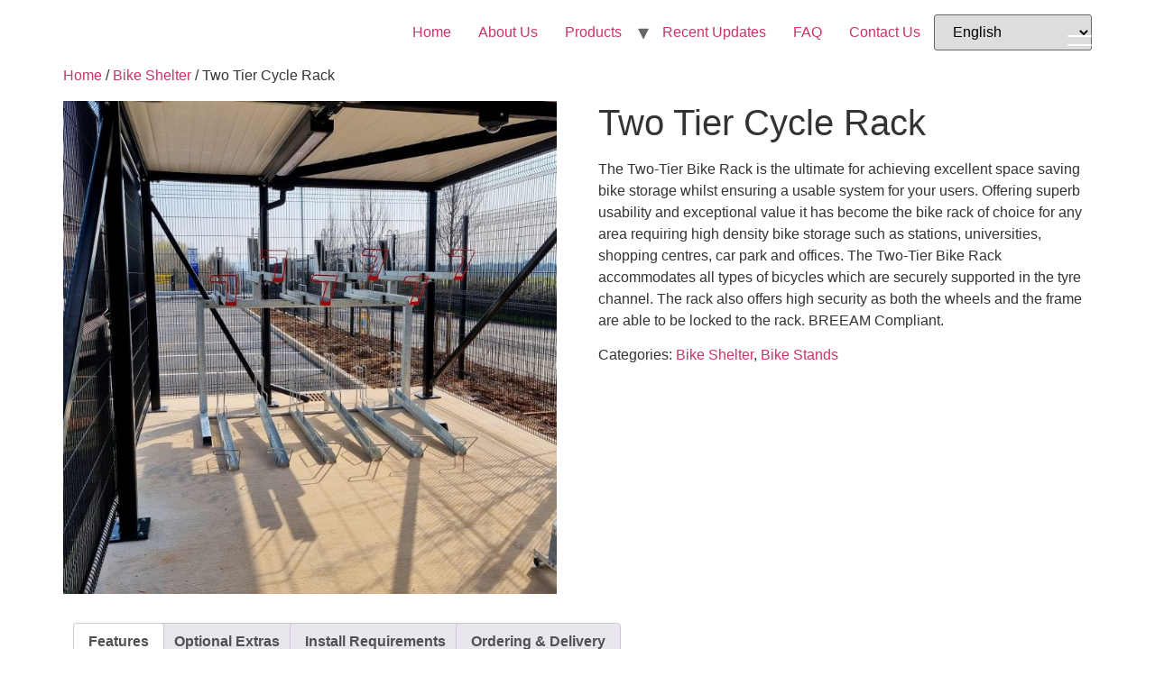

--- FILE ---
content_type: text/html; charset=UTF-8
request_url: https://rcengineeringni.co.uk/product/two-tier-cycle-rack/
body_size: 25526
content:
<!doctype html>
<html lang="en-GB">
<head>
	<meta charset="UTF-8">
	<meta name="viewport" content="width=device-width, initial-scale=1">
	<link rel="profile" href="https://gmpg.org/xfn/11">
	<script>
var theplus_ajax_url = "https://rcengineeringni.co.uk/wp-admin/admin-ajax.php";
		var theplus_ajax_post_url = "https://rcengineeringni.co.uk/wp-admin/admin-post.php";
		var theplus_nonce = "200d591db6";
</script>
<meta name='robots' content='index, follow, max-image-preview:large, max-snippet:-1, max-video-preview:-1' />

	<!-- This site is optimized with the Yoast SEO plugin v23.2 - https://yoast.com/wordpress/plugins/seo/ -->
	<title>Two Tier Cycle Rack - Delivering to NI, Ireland &amp; The UK daily</title>
	<meta name="description" content="The Two-Tier Cycle Rack is excellent for space saving. Often found in stations, universities, shopping centres, car parks and offices. " />
	<link rel="canonical" href="https://rcengineeringni.co.uk/product/two-tier-cycle-rack/" />
	<meta property="og:locale" content="en_GB" />
	<meta property="og:type" content="article" />
	<meta property="og:title" content="Two Tier Cycle Rack - Delivering to NI, Ireland &amp; The UK daily" />
	<meta property="og:description" content="The Two-Tier Cycle Rack is excellent for space saving. Often found in stations, universities, shopping centres, car parks and offices. " />
	<meta property="og:url" content="https://rcengineeringni.co.uk/product/two-tier-cycle-rack/" />
	<meta property="article:modified_time" content="2024-03-06T12:51:39+00:00" />
	<meta property="og:image" content="https://rcengineeringni.co.uk/wp-content/uploads/2021/11/1699012600579.jpg" />
	<meta property="og:image:width" content="1440" />
	<meta property="og:image:height" content="1440" />
	<meta property="og:image:type" content="image/jpeg" />
	<meta name="twitter:label1" content="Estimated reading time" />
	<meta name="twitter:data1" content="1 minute" />
	<script type="application/ld+json" class="yoast-schema-graph">{"@context":"https://schema.org","@graph":[{"@type":"WebPage","@id":"https://rcengineeringni.co.uk/product/two-tier-cycle-rack/","url":"https://rcengineeringni.co.uk/product/two-tier-cycle-rack/","name":"Two Tier Cycle Rack - Delivering to NI, Ireland & The UK daily","isPartOf":{"@id":"https://rcengineeringni.co.uk/#website"},"primaryImageOfPage":{"@id":"https://rcengineeringni.co.uk/product/two-tier-cycle-rack/#primaryimage"},"image":{"@id":"https://rcengineeringni.co.uk/product/two-tier-cycle-rack/#primaryimage"},"thumbnailUrl":"https://rcengineeringni.co.uk/wp-content/uploads/2021/11/1699012600579.jpg","datePublished":"2021-11-15T15:02:00+00:00","dateModified":"2024-03-06T12:51:39+00:00","description":"The Two-Tier Cycle Rack is excellent for space saving. Often found in stations, universities, shopping centres, car parks and offices. ","breadcrumb":{"@id":"https://rcengineeringni.co.uk/product/two-tier-cycle-rack/#breadcrumb"},"inLanguage":"en-GB","potentialAction":[{"@type":"ReadAction","target":["https://rcengineeringni.co.uk/product/two-tier-cycle-rack/"]}]},{"@type":"ImageObject","inLanguage":"en-GB","@id":"https://rcengineeringni.co.uk/product/two-tier-cycle-rack/#primaryimage","url":"https://rcengineeringni.co.uk/wp-content/uploads/2021/11/1699012600579.jpg","contentUrl":"https://rcengineeringni.co.uk/wp-content/uploads/2021/11/1699012600579.jpg","width":1440,"height":1440,"caption":"two-tier-cycle-rack"},{"@type":"BreadcrumbList","@id":"https://rcengineeringni.co.uk/product/two-tier-cycle-rack/#breadcrumb","itemListElement":[{"@type":"ListItem","position":1,"name":"Home","item":"https://rcengineeringni.co.uk/"},{"@type":"ListItem","position":2,"name":"Products","item":"https://rcengineeringni.co.uk/shop/"},{"@type":"ListItem","position":3,"name":"Two Tier Cycle Rack"}]},{"@type":"WebSite","@id":"https://rcengineeringni.co.uk/#website","url":"https://rcengineeringni.co.uk/","name":"","description":"","publisher":{"@id":"https://rcengineeringni.co.uk/#organization"},"potentialAction":[{"@type":"SearchAction","target":{"@type":"EntryPoint","urlTemplate":"https://rcengineeringni.co.uk/?s={search_term_string}"},"query-input":"required name=search_term_string"}],"inLanguage":"en-GB"},{"@type":"Organization","@id":"https://rcengineeringni.co.uk/#organization","name":"RC Engineering NI Ltd","url":"https://rcengineeringni.co.uk/","logo":{"@type":"ImageObject","inLanguage":"en-GB","@id":"https://rcengineeringni.co.uk/#/schema/logo/image/","url":"https://rcengineeringni.co.uk/wp-content/uploads/2021/04/to-the-new-yer.png","contentUrl":"https://rcengineeringni.co.uk/wp-content/uploads/2021/04/to-the-new-yer.png","width":1500,"height":1500,"caption":"RC Engineering NI Ltd"},"image":{"@id":"https://rcengineeringni.co.uk/#/schema/logo/image/"}}]}</script>
	<!-- / Yoast SEO plugin. -->


<link rel='dns-prefetch' href='//maps.googleapis.com' />
<link rel="alternate" type="application/rss+xml" title=" &raquo; Feed" href="https://rcengineeringni.co.uk/feed/" />
<link rel="alternate" type="application/rss+xml" title=" &raquo; Comments Feed" href="https://rcengineeringni.co.uk/comments/feed/" />
		<!-- This site uses the Google Analytics by MonsterInsights plugin v9.0.0 - Using Analytics tracking - https://www.monsterinsights.com/ -->
		<!-- Note: MonsterInsights is not currently configured on this site. The site owner needs to authenticate with Google Analytics in the MonsterInsights settings panel. -->
					<!-- No tracking code set -->
				<!-- / Google Analytics by MonsterInsights -->
		<script>
window._wpemojiSettings = {"baseUrl":"https:\/\/s.w.org\/images\/core\/emoji\/14.0.0\/72x72\/","ext":".png","svgUrl":"https:\/\/s.w.org\/images\/core\/emoji\/14.0.0\/svg\/","svgExt":".svg","source":{"concatemoji":"https:\/\/rcengineeringni.co.uk\/wp-includes\/js\/wp-emoji-release.min.js?ver=6.4.7"}};
/*! This file is auto-generated */
!function(i,n){var o,s,e;function c(e){try{var t={supportTests:e,timestamp:(new Date).valueOf()};sessionStorage.setItem(o,JSON.stringify(t))}catch(e){}}function p(e,t,n){e.clearRect(0,0,e.canvas.width,e.canvas.height),e.fillText(t,0,0);var t=new Uint32Array(e.getImageData(0,0,e.canvas.width,e.canvas.height).data),r=(e.clearRect(0,0,e.canvas.width,e.canvas.height),e.fillText(n,0,0),new Uint32Array(e.getImageData(0,0,e.canvas.width,e.canvas.height).data));return t.every(function(e,t){return e===r[t]})}function u(e,t,n){switch(t){case"flag":return n(e,"\ud83c\udff3\ufe0f\u200d\u26a7\ufe0f","\ud83c\udff3\ufe0f\u200b\u26a7\ufe0f")?!1:!n(e,"\ud83c\uddfa\ud83c\uddf3","\ud83c\uddfa\u200b\ud83c\uddf3")&&!n(e,"\ud83c\udff4\udb40\udc67\udb40\udc62\udb40\udc65\udb40\udc6e\udb40\udc67\udb40\udc7f","\ud83c\udff4\u200b\udb40\udc67\u200b\udb40\udc62\u200b\udb40\udc65\u200b\udb40\udc6e\u200b\udb40\udc67\u200b\udb40\udc7f");case"emoji":return!n(e,"\ud83e\udef1\ud83c\udffb\u200d\ud83e\udef2\ud83c\udfff","\ud83e\udef1\ud83c\udffb\u200b\ud83e\udef2\ud83c\udfff")}return!1}function f(e,t,n){var r="undefined"!=typeof WorkerGlobalScope&&self instanceof WorkerGlobalScope?new OffscreenCanvas(300,150):i.createElement("canvas"),a=r.getContext("2d",{willReadFrequently:!0}),o=(a.textBaseline="top",a.font="600 32px Arial",{});return e.forEach(function(e){o[e]=t(a,e,n)}),o}function t(e){var t=i.createElement("script");t.src=e,t.defer=!0,i.head.appendChild(t)}"undefined"!=typeof Promise&&(o="wpEmojiSettingsSupports",s=["flag","emoji"],n.supports={everything:!0,everythingExceptFlag:!0},e=new Promise(function(e){i.addEventListener("DOMContentLoaded",e,{once:!0})}),new Promise(function(t){var n=function(){try{var e=JSON.parse(sessionStorage.getItem(o));if("object"==typeof e&&"number"==typeof e.timestamp&&(new Date).valueOf()<e.timestamp+604800&&"object"==typeof e.supportTests)return e.supportTests}catch(e){}return null}();if(!n){if("undefined"!=typeof Worker&&"undefined"!=typeof OffscreenCanvas&&"undefined"!=typeof URL&&URL.createObjectURL&&"undefined"!=typeof Blob)try{var e="postMessage("+f.toString()+"("+[JSON.stringify(s),u.toString(),p.toString()].join(",")+"));",r=new Blob([e],{type:"text/javascript"}),a=new Worker(URL.createObjectURL(r),{name:"wpTestEmojiSupports"});return void(a.onmessage=function(e){c(n=e.data),a.terminate(),t(n)})}catch(e){}c(n=f(s,u,p))}t(n)}).then(function(e){for(var t in e)n.supports[t]=e[t],n.supports.everything=n.supports.everything&&n.supports[t],"flag"!==t&&(n.supports.everythingExceptFlag=n.supports.everythingExceptFlag&&n.supports[t]);n.supports.everythingExceptFlag=n.supports.everythingExceptFlag&&!n.supports.flag,n.DOMReady=!1,n.readyCallback=function(){n.DOMReady=!0}}).then(function(){return e}).then(function(){var e;n.supports.everything||(n.readyCallback(),(e=n.source||{}).concatemoji?t(e.concatemoji):e.wpemoji&&e.twemoji&&(t(e.twemoji),t(e.wpemoji)))}))}((window,document),window._wpemojiSettings);
</script>
<link rel='stylesheet' id='sbi_styles-css' href='https://rcengineeringni.co.uk/wp-content/plugins/instagram-feed/css/sbi-styles.min.css?ver=6.5.0' media='all' />
<style id='wp-emoji-styles-inline-css'>

	img.wp-smiley, img.emoji {
		display: inline !important;
		border: none !important;
		box-shadow: none !important;
		height: 1em !important;
		width: 1em !important;
		margin: 0 0.07em !important;
		vertical-align: -0.1em !important;
		background: none !important;
		padding: 0 !important;
	}
</style>
<link rel='stylesheet' id='wp-block-library-css' href='https://rcengineeringni.co.uk/wp-includes/css/dist/block-library/style.min.css?ver=6.4.7' media='all' />
<style id='classic-theme-styles-inline-css'>
/*! This file is auto-generated */
.wp-block-button__link{color:#fff;background-color:#32373c;border-radius:9999px;box-shadow:none;text-decoration:none;padding:calc(.667em + 2px) calc(1.333em + 2px);font-size:1.125em}.wp-block-file__button{background:#32373c;color:#fff;text-decoration:none}
</style>
<style id='global-styles-inline-css'>
body{--wp--preset--color--black: #000000;--wp--preset--color--cyan-bluish-gray: #abb8c3;--wp--preset--color--white: #ffffff;--wp--preset--color--pale-pink: #f78da7;--wp--preset--color--vivid-red: #cf2e2e;--wp--preset--color--luminous-vivid-orange: #ff6900;--wp--preset--color--luminous-vivid-amber: #fcb900;--wp--preset--color--light-green-cyan: #7bdcb5;--wp--preset--color--vivid-green-cyan: #00d084;--wp--preset--color--pale-cyan-blue: #8ed1fc;--wp--preset--color--vivid-cyan-blue: #0693e3;--wp--preset--color--vivid-purple: #9b51e0;--wp--preset--gradient--vivid-cyan-blue-to-vivid-purple: linear-gradient(135deg,rgba(6,147,227,1) 0%,rgb(155,81,224) 100%);--wp--preset--gradient--light-green-cyan-to-vivid-green-cyan: linear-gradient(135deg,rgb(122,220,180) 0%,rgb(0,208,130) 100%);--wp--preset--gradient--luminous-vivid-amber-to-luminous-vivid-orange: linear-gradient(135deg,rgba(252,185,0,1) 0%,rgba(255,105,0,1) 100%);--wp--preset--gradient--luminous-vivid-orange-to-vivid-red: linear-gradient(135deg,rgba(255,105,0,1) 0%,rgb(207,46,46) 100%);--wp--preset--gradient--very-light-gray-to-cyan-bluish-gray: linear-gradient(135deg,rgb(238,238,238) 0%,rgb(169,184,195) 100%);--wp--preset--gradient--cool-to-warm-spectrum: linear-gradient(135deg,rgb(74,234,220) 0%,rgb(151,120,209) 20%,rgb(207,42,186) 40%,rgb(238,44,130) 60%,rgb(251,105,98) 80%,rgb(254,248,76) 100%);--wp--preset--gradient--blush-light-purple: linear-gradient(135deg,rgb(255,206,236) 0%,rgb(152,150,240) 100%);--wp--preset--gradient--blush-bordeaux: linear-gradient(135deg,rgb(254,205,165) 0%,rgb(254,45,45) 50%,rgb(107,0,62) 100%);--wp--preset--gradient--luminous-dusk: linear-gradient(135deg,rgb(255,203,112) 0%,rgb(199,81,192) 50%,rgb(65,88,208) 100%);--wp--preset--gradient--pale-ocean: linear-gradient(135deg,rgb(255,245,203) 0%,rgb(182,227,212) 50%,rgb(51,167,181) 100%);--wp--preset--gradient--electric-grass: linear-gradient(135deg,rgb(202,248,128) 0%,rgb(113,206,126) 100%);--wp--preset--gradient--midnight: linear-gradient(135deg,rgb(2,3,129) 0%,rgb(40,116,252) 100%);--wp--preset--font-size--small: 13px;--wp--preset--font-size--medium: 20px;--wp--preset--font-size--large: 36px;--wp--preset--font-size--x-large: 42px;--wp--preset--spacing--20: 0.44rem;--wp--preset--spacing--30: 0.67rem;--wp--preset--spacing--40: 1rem;--wp--preset--spacing--50: 1.5rem;--wp--preset--spacing--60: 2.25rem;--wp--preset--spacing--70: 3.38rem;--wp--preset--spacing--80: 5.06rem;--wp--preset--shadow--natural: 6px 6px 9px rgba(0, 0, 0, 0.2);--wp--preset--shadow--deep: 12px 12px 50px rgba(0, 0, 0, 0.4);--wp--preset--shadow--sharp: 6px 6px 0px rgba(0, 0, 0, 0.2);--wp--preset--shadow--outlined: 6px 6px 0px -3px rgba(255, 255, 255, 1), 6px 6px rgba(0, 0, 0, 1);--wp--preset--shadow--crisp: 6px 6px 0px rgba(0, 0, 0, 1);}:where(.is-layout-flex){gap: 0.5em;}:where(.is-layout-grid){gap: 0.5em;}body .is-layout-flow > .alignleft{float: left;margin-inline-start: 0;margin-inline-end: 2em;}body .is-layout-flow > .alignright{float: right;margin-inline-start: 2em;margin-inline-end: 0;}body .is-layout-flow > .aligncenter{margin-left: auto !important;margin-right: auto !important;}body .is-layout-constrained > .alignleft{float: left;margin-inline-start: 0;margin-inline-end: 2em;}body .is-layout-constrained > .alignright{float: right;margin-inline-start: 2em;margin-inline-end: 0;}body .is-layout-constrained > .aligncenter{margin-left: auto !important;margin-right: auto !important;}body .is-layout-constrained > :where(:not(.alignleft):not(.alignright):not(.alignfull)){max-width: var(--wp--style--global--content-size);margin-left: auto !important;margin-right: auto !important;}body .is-layout-constrained > .alignwide{max-width: var(--wp--style--global--wide-size);}body .is-layout-flex{display: flex;}body .is-layout-flex{flex-wrap: wrap;align-items: center;}body .is-layout-flex > *{margin: 0;}body .is-layout-grid{display: grid;}body .is-layout-grid > *{margin: 0;}:where(.wp-block-columns.is-layout-flex){gap: 2em;}:where(.wp-block-columns.is-layout-grid){gap: 2em;}:where(.wp-block-post-template.is-layout-flex){gap: 1.25em;}:where(.wp-block-post-template.is-layout-grid){gap: 1.25em;}.has-black-color{color: var(--wp--preset--color--black) !important;}.has-cyan-bluish-gray-color{color: var(--wp--preset--color--cyan-bluish-gray) !important;}.has-white-color{color: var(--wp--preset--color--white) !important;}.has-pale-pink-color{color: var(--wp--preset--color--pale-pink) !important;}.has-vivid-red-color{color: var(--wp--preset--color--vivid-red) !important;}.has-luminous-vivid-orange-color{color: var(--wp--preset--color--luminous-vivid-orange) !important;}.has-luminous-vivid-amber-color{color: var(--wp--preset--color--luminous-vivid-amber) !important;}.has-light-green-cyan-color{color: var(--wp--preset--color--light-green-cyan) !important;}.has-vivid-green-cyan-color{color: var(--wp--preset--color--vivid-green-cyan) !important;}.has-pale-cyan-blue-color{color: var(--wp--preset--color--pale-cyan-blue) !important;}.has-vivid-cyan-blue-color{color: var(--wp--preset--color--vivid-cyan-blue) !important;}.has-vivid-purple-color{color: var(--wp--preset--color--vivid-purple) !important;}.has-black-background-color{background-color: var(--wp--preset--color--black) !important;}.has-cyan-bluish-gray-background-color{background-color: var(--wp--preset--color--cyan-bluish-gray) !important;}.has-white-background-color{background-color: var(--wp--preset--color--white) !important;}.has-pale-pink-background-color{background-color: var(--wp--preset--color--pale-pink) !important;}.has-vivid-red-background-color{background-color: var(--wp--preset--color--vivid-red) !important;}.has-luminous-vivid-orange-background-color{background-color: var(--wp--preset--color--luminous-vivid-orange) !important;}.has-luminous-vivid-amber-background-color{background-color: var(--wp--preset--color--luminous-vivid-amber) !important;}.has-light-green-cyan-background-color{background-color: var(--wp--preset--color--light-green-cyan) !important;}.has-vivid-green-cyan-background-color{background-color: var(--wp--preset--color--vivid-green-cyan) !important;}.has-pale-cyan-blue-background-color{background-color: var(--wp--preset--color--pale-cyan-blue) !important;}.has-vivid-cyan-blue-background-color{background-color: var(--wp--preset--color--vivid-cyan-blue) !important;}.has-vivid-purple-background-color{background-color: var(--wp--preset--color--vivid-purple) !important;}.has-black-border-color{border-color: var(--wp--preset--color--black) !important;}.has-cyan-bluish-gray-border-color{border-color: var(--wp--preset--color--cyan-bluish-gray) !important;}.has-white-border-color{border-color: var(--wp--preset--color--white) !important;}.has-pale-pink-border-color{border-color: var(--wp--preset--color--pale-pink) !important;}.has-vivid-red-border-color{border-color: var(--wp--preset--color--vivid-red) !important;}.has-luminous-vivid-orange-border-color{border-color: var(--wp--preset--color--luminous-vivid-orange) !important;}.has-luminous-vivid-amber-border-color{border-color: var(--wp--preset--color--luminous-vivid-amber) !important;}.has-light-green-cyan-border-color{border-color: var(--wp--preset--color--light-green-cyan) !important;}.has-vivid-green-cyan-border-color{border-color: var(--wp--preset--color--vivid-green-cyan) !important;}.has-pale-cyan-blue-border-color{border-color: var(--wp--preset--color--pale-cyan-blue) !important;}.has-vivid-cyan-blue-border-color{border-color: var(--wp--preset--color--vivid-cyan-blue) !important;}.has-vivid-purple-border-color{border-color: var(--wp--preset--color--vivid-purple) !important;}.has-vivid-cyan-blue-to-vivid-purple-gradient-background{background: var(--wp--preset--gradient--vivid-cyan-blue-to-vivid-purple) !important;}.has-light-green-cyan-to-vivid-green-cyan-gradient-background{background: var(--wp--preset--gradient--light-green-cyan-to-vivid-green-cyan) !important;}.has-luminous-vivid-amber-to-luminous-vivid-orange-gradient-background{background: var(--wp--preset--gradient--luminous-vivid-amber-to-luminous-vivid-orange) !important;}.has-luminous-vivid-orange-to-vivid-red-gradient-background{background: var(--wp--preset--gradient--luminous-vivid-orange-to-vivid-red) !important;}.has-very-light-gray-to-cyan-bluish-gray-gradient-background{background: var(--wp--preset--gradient--very-light-gray-to-cyan-bluish-gray) !important;}.has-cool-to-warm-spectrum-gradient-background{background: var(--wp--preset--gradient--cool-to-warm-spectrum) !important;}.has-blush-light-purple-gradient-background{background: var(--wp--preset--gradient--blush-light-purple) !important;}.has-blush-bordeaux-gradient-background{background: var(--wp--preset--gradient--blush-bordeaux) !important;}.has-luminous-dusk-gradient-background{background: var(--wp--preset--gradient--luminous-dusk) !important;}.has-pale-ocean-gradient-background{background: var(--wp--preset--gradient--pale-ocean) !important;}.has-electric-grass-gradient-background{background: var(--wp--preset--gradient--electric-grass) !important;}.has-midnight-gradient-background{background: var(--wp--preset--gradient--midnight) !important;}.has-small-font-size{font-size: var(--wp--preset--font-size--small) !important;}.has-medium-font-size{font-size: var(--wp--preset--font-size--medium) !important;}.has-large-font-size{font-size: var(--wp--preset--font-size--large) !important;}.has-x-large-font-size{font-size: var(--wp--preset--font-size--x-large) !important;}
.wp-block-navigation a:where(:not(.wp-element-button)){color: inherit;}
:where(.wp-block-post-template.is-layout-flex){gap: 1.25em;}:where(.wp-block-post-template.is-layout-grid){gap: 1.25em;}
:where(.wp-block-columns.is-layout-flex){gap: 2em;}:where(.wp-block-columns.is-layout-grid){gap: 2em;}
.wp-block-pullquote{font-size: 1.5em;line-height: 1.6;}
</style>
<link rel='stylesheet' id='contact-form-7-css' href='https://rcengineeringni.co.uk/wp-content/plugins/contact-form-7/includes/css/styles.css?ver=5.9.8' media='all' />
<link rel='stylesheet' id='dashicons-css' href='https://rcengineeringni.co.uk/wp-includes/css/dashicons.min.css?ver=6.4.7' media='all' />
<link rel='stylesheet' id='rmp-menu-styles-css' href='https://rcengineeringni.co.uk/wp-content/uploads/rmp-menu/css/rmp-menu.css?ver=551' media='all' />
<link rel='stylesheet' id='photoswipe-css' href='https://rcengineeringni.co.uk/wp-content/plugins/woocommerce/assets/css/photoswipe/photoswipe.min.css?ver=8.5.4' media='all' />
<link rel='stylesheet' id='photoswipe-default-skin-css' href='https://rcengineeringni.co.uk/wp-content/plugins/woocommerce/assets/css/photoswipe/default-skin/default-skin.min.css?ver=8.5.4' media='all' />
<link rel='stylesheet' id='woocommerce-layout-css' href='https://rcengineeringni.co.uk/wp-content/plugins/woocommerce/assets/css/woocommerce-layout.css?ver=8.5.4' media='all' />
<link rel='stylesheet' id='woocommerce-smallscreen-css' href='https://rcengineeringni.co.uk/wp-content/plugins/woocommerce/assets/css/woocommerce-smallscreen.css?ver=8.5.4' media='only screen and (max-width: 768px)' />
<link rel='stylesheet' id='woocommerce-general-css' href='https://rcengineeringni.co.uk/wp-content/plugins/woocommerce/assets/css/woocommerce.css?ver=8.5.4' media='all' />
<style id='woocommerce-inline-inline-css'>
.woocommerce form .form-row .required { visibility: visible; }
</style>
<link rel='stylesheet' id='theplus-front-css-css' href='//rcengineeringni.co.uk/wp-content/uploads/theplus-addons/theplus-post-3992.min.css?ver=1743810313' media='all' />
<link rel='stylesheet' id='plus-pre-loader-css-css' href='//rcengineeringni.co.uk/wp-content/plugins/theplus_elementor_addon/assets/css/main/pre-loader/plus-pre-loader.min.css?ver=5.0.10' media='all' />
<link rel='stylesheet' id='hello-elementor-css' href='https://rcengineeringni.co.uk/wp-content/themes/hello-elementor/style.min.css?ver=3.0.1' media='all' />
<link rel='stylesheet' id='hello-elementor-theme-style-css' href='https://rcengineeringni.co.uk/wp-content/themes/hello-elementor/theme.min.css?ver=3.0.1' media='all' />
<link rel='stylesheet' id='hello-elementor-header-footer-css' href='https://rcengineeringni.co.uk/wp-content/themes/hello-elementor/header-footer.min.css?ver=3.0.1' media='all' />
<link rel='stylesheet' id='elementor-frontend-css' href='https://rcengineeringni.co.uk/wp-content/plugins/elementor/assets/css/frontend.min.css?ver=3.23.4' media='all' />
<link rel='stylesheet' id='eael-general-css' href='https://rcengineeringni.co.uk/wp-content/plugins/essential-addons-for-elementor-lite/assets/front-end/css/view/general.min.css?ver=5.9.27' media='all' />
<script src="https://rcengineeringni.co.uk/wp-includes/js/jquery/jquery.min.js?ver=3.7.1" id="jquery-core-js"></script>
<script src="https://rcengineeringni.co.uk/wp-includes/js/jquery/jquery-migrate.min.js?ver=3.4.1" id="jquery-migrate-js"></script>
<script src="https://rcengineeringni.co.uk/wp-content/plugins/woocommerce/assets/js/jquery-blockui/jquery.blockUI.min.js?ver=2.7.0-wc.8.5.4" id="jquery-blockui-js" defer data-wp-strategy="defer"></script>
<script id="wc-add-to-cart-js-extra">
var wc_add_to_cart_params = {"ajax_url":"\/wp-admin\/admin-ajax.php","wc_ajax_url":"\/?wc-ajax=%%endpoint%%","i18n_view_cart":"View basket","cart_url":"https:\/\/rcengineeringni.co.uk","is_cart":"","cart_redirect_after_add":"no"};
</script>
<script src="https://rcengineeringni.co.uk/wp-content/plugins/woocommerce/assets/js/frontend/add-to-cart.min.js?ver=8.5.4" id="wc-add-to-cart-js" defer data-wp-strategy="defer"></script>
<script src="https://rcengineeringni.co.uk/wp-content/plugins/woocommerce/assets/js/flexslider/jquery.flexslider.min.js?ver=2.7.2-wc.8.5.4" id="flexslider-js" defer data-wp-strategy="defer"></script>
<script src="https://rcengineeringni.co.uk/wp-content/plugins/woocommerce/assets/js/photoswipe/photoswipe.min.js?ver=4.1.1-wc.8.5.4" id="photoswipe-js" defer data-wp-strategy="defer"></script>
<script src="https://rcengineeringni.co.uk/wp-content/plugins/woocommerce/assets/js/photoswipe/photoswipe-ui-default.min.js?ver=4.1.1-wc.8.5.4" id="photoswipe-ui-default-js" defer data-wp-strategy="defer"></script>
<script id="wc-single-product-js-extra">
var wc_single_product_params = {"i18n_required_rating_text":"Please select a rating","review_rating_required":"yes","flexslider":{"rtl":false,"animation":"slide","smoothHeight":true,"directionNav":false,"controlNav":"thumbnails","slideshow":false,"animationSpeed":500,"animationLoop":false,"allowOneSlide":false},"zoom_enabled":"","zoom_options":[],"photoswipe_enabled":"1","photoswipe_options":{"shareEl":false,"closeOnScroll":false,"history":false,"hideAnimationDuration":0,"showAnimationDuration":0},"flexslider_enabled":"1"};
</script>
<script src="https://rcengineeringni.co.uk/wp-content/plugins/woocommerce/assets/js/frontend/single-product.min.js?ver=8.5.4" id="wc-single-product-js" defer data-wp-strategy="defer"></script>
<script src="https://rcengineeringni.co.uk/wp-content/plugins/woocommerce/assets/js/js-cookie/js.cookie.min.js?ver=2.1.4-wc.8.5.4" id="js-cookie-js" defer data-wp-strategy="defer"></script>
<script id="woocommerce-js-extra">
var woocommerce_params = {"ajax_url":"\/wp-admin\/admin-ajax.php","wc_ajax_url":"\/?wc-ajax=%%endpoint%%"};
</script>
<script src="https://rcengineeringni.co.uk/wp-content/plugins/woocommerce/assets/js/frontend/woocommerce.min.js?ver=8.5.4" id="woocommerce-js" defer data-wp-strategy="defer"></script>
<script src="//rcengineeringni.co.uk/wp-content/plugins/theplus_elementor_addon/assets/js/main/pre-loader/plus-pre-loader-extra-transition.min.js?ver=5.0.10" id="plus-pre-loader-js2-js"></script>
<script src="//rcengineeringni.co.uk/wp-content/plugins/theplus_elementor_addon/assets/js/main/pre-loader/plus-pre-loader.min.js?ver=5.0.10" id="plus-pre-loader-js-js"></script>
<script src="//rcengineeringni.co.uk/wp-content/plugins/theplus_elementor_addon/assets/js/extra/lottie-player.js?ver=5.0.10" id="plus-pre-loader-lotties-js"></script>
<script src="https://maps.googleapis.com/maps/api/js?key=&amp;libraries=places&amp;sensor=false" id="gmaps-js-js"></script>
<link rel="https://api.w.org/" href="https://rcengineeringni.co.uk/wp-json/" /><link rel="alternate" type="application/json" href="https://rcengineeringni.co.uk/wp-json/wp/v2/product/3992" /><link rel="EditURI" type="application/rsd+xml" title="RSD" href="https://rcengineeringni.co.uk/xmlrpc.php?rsd" />
<meta name="generator" content="WordPress 6.4.7" />
<meta name="generator" content="WooCommerce 8.5.4" />
<link rel='shortlink' href='https://rcengineeringni.co.uk/?p=3992' />
<link rel="alternate" type="application/json+oembed" href="https://rcengineeringni.co.uk/wp-json/oembed/1.0/embed?url=https%3A%2F%2Frcengineeringni.co.uk%2Fproduct%2Ftwo-tier-cycle-rack%2F" />
<link rel="alternate" type="text/xml+oembed" href="https://rcengineeringni.co.uk/wp-json/oembed/1.0/embed?url=https%3A%2F%2Frcengineeringni.co.uk%2Fproduct%2Ftwo-tier-cycle-rack%2F&#038;format=xml" />
			<style>*:not(.elementor-editor-active) .plus-conditions--hidden {display: none;}</style>
				<script>
			document.documentElement.className = document.documentElement.className.replace('no-js', 'js');
		</script>
				<style>
			.no-js img.lazyload {
				display: none;
			}

			figure.wp-block-image img.lazyloading {
				min-width: 150px;
			}

						.lazyload, .lazyloading {
				opacity: 0;
			}

			.lazyloaded {
				opacity: 1;
				transition: opacity 400ms;
				transition-delay: 0ms;
			}

					</style>
		<meta name="description" content="The Two-Tier Bike Rack is the ultimate for achieving excellent space saving bike storage whilst ensuring a usable system for your users. Offering superb usability and exceptional value it has become the bike rack of choice for any area requiring high density bike storage such as stations, universities, shopping centres, car park and offices. The Two-Tier Bike Rack accommodates all types of bicycles which are securely supported in the tyre channel. The rack also offers high security as both the wheels and the frame are able to be locked to the rack. BREEAM Compliant.">
	<noscript><style>.woocommerce-product-gallery{ opacity: 1 !important; }</style></noscript>
	<meta name="generator" content="Elementor 3.23.4; features: additional_custom_breakpoints, e_lazyload; settings: css_print_method-external, google_font-enabled, font_display-auto">
			<style>
				.e-con.e-parent:nth-of-type(n+4):not(.e-lazyloaded):not(.e-no-lazyload),
				.e-con.e-parent:nth-of-type(n+4):not(.e-lazyloaded):not(.e-no-lazyload) * {
					background-image: none !important;
				}
				@media screen and (max-height: 1024px) {
					.e-con.e-parent:nth-of-type(n+3):not(.e-lazyloaded):not(.e-no-lazyload),
					.e-con.e-parent:nth-of-type(n+3):not(.e-lazyloaded):not(.e-no-lazyload) * {
						background-image: none !important;
					}
				}
				@media screen and (max-height: 640px) {
					.e-con.e-parent:nth-of-type(n+2):not(.e-lazyloaded):not(.e-no-lazyload),
					.e-con.e-parent:nth-of-type(n+2):not(.e-lazyloaded):not(.e-no-lazyload) * {
						background-image: none !important;
					}
				}
			</style>
						<meta name="theme-color" content="#FFFFFF">
			<link rel="icon" href="https://rcengineeringni.co.uk/wp-content/uploads/2023/10/cropped-to-the-new-yer-1-32x32.png" sizes="32x32" />
<link rel="icon" href="https://rcengineeringni.co.uk/wp-content/uploads/2023/10/cropped-to-the-new-yer-1-192x192.png" sizes="192x192" />
<link rel="apple-touch-icon" href="https://rcengineeringni.co.uk/wp-content/uploads/2023/10/cropped-to-the-new-yer-1-180x180.png" />
<meta name="msapplication-TileImage" content="https://rcengineeringni.co.uk/wp-content/uploads/2023/10/cropped-to-the-new-yer-1-270x270.png" />
		<style id="wp-custom-css">
			add_action( 'after_setup_theme', 'remove_pgz_theme_support', 100 );

function remove_pgz_theme_support() { 
remove_theme_support( 'wc-product-gallery-zoom' );
	.entry-title {
display: none;
}		</style>
		</head>
<body class="product-template-default single single-product postid-3992 theme-hello-elementor woocommerce woocommerce-page woocommerce-no-js theplus-preloader elementor-default elementor-kit-707">

			<button type="button"  aria-controls="rmp-container-5105" aria-label="Menu Trigger" id="rmp_menu_trigger-5105"  class="rmp_menu_trigger rmp-menu-trigger-boring">
								<span class="rmp-trigger-box">
									<span class="responsive-menu-pro-inner"></span>
								</span>
					</button>
						<div id="rmp-container-5105" class="rmp-container rmp-container rmp-slide-left">
							<div id="rmp-menu-title-5105" class="rmp-menu-title">
									<span class="rmp-menu-title-link">
										<img class="rmp-menu-title-image lazyload" data-src="https://rcengineeringni.co.uk/wp-content/uploads/2020/08/RC-white-background.png" alt="rce logo" width="100" height="100" src="[data-uri]" style="--smush-placeholder-width: 100px; --smush-placeholder-aspect-ratio: 100/100;" /><noscript><img class="rmp-menu-title-image" src="https://rcengineeringni.co.uk/wp-content/uploads/2020/08/RC-white-background.png" alt="rce logo" width="100" height="100" /></noscript><span></span>					</span>
							</div>
						<div id="rmp-menu-additional-content-5105" class="rmp-menu-additional-content">
									</div>
			<div id="rmp-menu-wrap-5105" class="rmp-menu-wrap"><ul id="rmp-menu-5105" class="rmp-menu" role="menubar" aria-label="2022 Menu"><li id="rmp-menu-item-4771" class=" menu-item menu-item-type-post_type menu-item-object-page menu-item-home rmp-menu-item rmp-menu-top-level-item" role="none"><a  href="https://rcengineeringni.co.uk/"  class="rmp-menu-item-link"  role="menuitem"  >Home</a></li><li id="rmp-menu-item-4772" class=" menu-item menu-item-type-post_type menu-item-object-page rmp-menu-item rmp-menu-top-level-item" role="none"><a  href="https://rcengineeringni.co.uk/about-us/"  class="rmp-menu-item-link"  role="menuitem"  >About Us</a></li><li id="rmp-menu-item-5000" class=" menu-item menu-item-type-custom menu-item-object-custom menu-item-has-children rmp-menu-item rmp-menu-item-has-children rmp-menu-top-level-item" role="none"><a  href="https://rcengineeringni.co.uk/products/"  class="rmp-menu-item-link"  role="menuitem"  >Products<div class="rmp-menu-subarrow"><span class="rmp-font-icon dashicons dashicons-arrow-up-alt2 "></span></div></a><ul aria-label="Products"
            role="menu" data-depth="2"
            class="rmp-submenu rmp-submenu-depth-1"><li id="rmp-menu-item-4774" class=" menu-item menu-item-type-custom menu-item-object-custom menu-item-has-children rmp-menu-item rmp-menu-item-has-children rmp-menu-sub-level-item" role="none"><a  href="#"  class="rmp-menu-item-link"  role="menuitem"  >Goals<div class="rmp-menu-subarrow"><span class="rmp-font-icon dashicons dashicons-arrow-up-alt2 "></span></div></a><ul aria-label="Goals"
            role="menu" data-depth="3"
            class="rmp-submenu rmp-submenu-depth-2"><li id="rmp-menu-item-4778" class=" menu-item menu-item-type-taxonomy menu-item-object-product_cat rmp-menu-item rmp-menu-sub-level-item" role="none"><a  href="https://rcengineeringni.co.uk/product-category/gaelic/"  class="rmp-menu-item-link"  role="menuitem"  >Gaelic</a></li><li id="rmp-menu-item-4783" class=" menu-item menu-item-type-taxonomy menu-item-object-product_cat rmp-menu-item rmp-menu-sub-level-item" role="none"><a  href="https://rcengineeringni.co.uk/product-category/soccer/"  class="rmp-menu-item-link"  role="menuitem"  >Soccer</a></li><li id="rmp-menu-item-4775" class=" menu-item menu-item-type-taxonomy menu-item-object-product_cat rmp-menu-item rmp-menu-sub-level-item" role="none"><a  href="https://rcengineeringni.co.uk/product-category/5-7-9-a-side/"  class="rmp-menu-item-link"  role="menuitem"  >5 7 &amp; 9-A-Side</a></li><li id="rmp-menu-item-4777" class=" menu-item menu-item-type-taxonomy menu-item-object-product_cat rmp-menu-item rmp-menu-sub-level-item" role="none"><a  href="https://rcengineeringni.co.uk/product-category/basketball/"  class="rmp-menu-item-link"  role="menuitem"  >Basketball</a></li><li id="rmp-menu-item-4781" class=" menu-item menu-item-type-taxonomy menu-item-object-product_cat rmp-menu-item rmp-menu-sub-level-item" role="none"><a  href="https://rcengineeringni.co.uk/product-category/rugby/"  class="rmp-menu-item-link"  role="menuitem"  >Rugby</a></li><li id="rmp-menu-item-4779" class=" menu-item menu-item-type-taxonomy menu-item-object-product_cat rmp-menu-item rmp-menu-sub-level-item" role="none"><a  href="https://rcengineeringni.co.uk/product-category/hockey/"  class="rmp-menu-item-link"  role="menuitem"  >Hockey</a></li><li id="rmp-menu-item-4784" class=" menu-item menu-item-type-taxonomy menu-item-object-product_cat rmp-menu-item rmp-menu-sub-level-item" role="none"><a  href="https://rcengineeringni.co.uk/product-category/synthetic-pitch/"  class="rmp-menu-item-link"  role="menuitem"  >Synthetic Pitch</a></li><li id="rmp-menu-item-4782" class=" menu-item menu-item-type-taxonomy menu-item-object-product_cat rmp-menu-item rmp-menu-sub-level-item" role="none"><a  href="https://rcengineeringni.co.uk/product-category/senior/"  class="rmp-menu-item-link"  role="menuitem"  >Senior</a></li><li id="rmp-menu-item-4780" class=" menu-item menu-item-type-taxonomy menu-item-object-product_cat rmp-menu-item rmp-menu-sub-level-item" role="none"><a  href="https://rcengineeringni.co.uk/product-category/juvenile/"  class="rmp-menu-item-link"  role="menuitem"  >Juvenile</a></li></ul></li><li id="rmp-menu-item-4786" class=" menu-item menu-item-type-custom menu-item-object-custom menu-item-has-children rmp-menu-item rmp-menu-item-has-children rmp-menu-sub-level-item" role="none"><a  href="#"  class="rmp-menu-item-link"  role="menuitem"  >Gates, Railings &#038; Fencing<div class="rmp-menu-subarrow"><span class="rmp-font-icon dashicons dashicons-arrow-up-alt2 "></span></div></a><ul aria-label="Gates, Railings &amp; Fencing"
            role="menu" data-depth="3"
            class="rmp-submenu rmp-submenu-depth-2"><li id="rmp-menu-item-4789" class=" menu-item menu-item-type-taxonomy menu-item-object-product_cat rmp-menu-item rmp-menu-sub-level-item" role="none"><a  href="https://rcengineeringni.co.uk/product-category/gates/"  class="rmp-menu-item-link"  role="menuitem"  >Gates</a></li><li id="rmp-menu-item-4790" class=" menu-item menu-item-type-taxonomy menu-item-object-product_cat rmp-menu-item rmp-menu-sub-level-item" role="none"><a  href="https://rcengineeringni.co.uk/product-category/railings/"  class="rmp-menu-item-link"  role="menuitem"  >Railings</a></li><li id="rmp-menu-item-4787" class=" menu-item menu-item-type-taxonomy menu-item-object-product_cat rmp-menu-item rmp-menu-sub-level-item" role="none"><a  href="https://rcengineeringni.co.uk/product-category/balconies/"  class="rmp-menu-item-link"  role="menuitem"  >Balconies</a></li><li id="rmp-menu-item-4788" class=" menu-item menu-item-type-taxonomy menu-item-object-product_cat rmp-menu-item rmp-menu-sub-level-item" role="none"><a  href="https://rcengineeringni.co.uk/product-category/fencing/"  class="rmp-menu-item-link"  role="menuitem"  >Fencing</a></li></ul></li><li id="rmp-menu-item-4791" class=" menu-item menu-item-type-custom menu-item-object-custom menu-item-has-children rmp-menu-item rmp-menu-item-has-children rmp-menu-sub-level-item" role="none"><a  href="#"  class="rmp-menu-item-link"  role="menuitem"  >Shelters &#038; Street Furniture<div class="rmp-menu-subarrow"><span class="rmp-font-icon dashicons dashicons-arrow-up-alt2 "></span></div></a><ul aria-label="Shelters &amp; Street Furniture"
            role="menu" data-depth="3"
            class="rmp-submenu rmp-submenu-depth-2"><li id="rmp-menu-item-4793" class=" menu-item menu-item-type-taxonomy menu-item-object-product_cat current-product-ancestor current-menu-parent current-product-parent rmp-menu-item rmp-menu-item-current-parent rmp-menu-sub-level-item" role="none"><a  href="https://rcengineeringni.co.uk/product-category/bike-shelter/"  class="rmp-menu-item-link"  role="menuitem"  >Bike Shelter</a></li><li id="rmp-menu-item-4792" class=" menu-item menu-item-type-taxonomy menu-item-object-product_cat rmp-menu-item rmp-menu-sub-level-item" role="none"><a  href="https://rcengineeringni.co.uk/product-category/bike-enclosure/"  class="rmp-menu-item-link"  role="menuitem"  >Bike Enclosure</a></li><li id="rmp-menu-item-4794" class=" menu-item menu-item-type-taxonomy menu-item-object-product_cat current-product-ancestor current-menu-parent current-product-parent rmp-menu-item rmp-menu-item-current-parent rmp-menu-sub-level-item" role="none"><a  href="https://rcengineeringni.co.uk/product-category/bike-stands/"  class="rmp-menu-item-link"  role="menuitem"  >Bike Stands</a></li><li id="rmp-menu-item-4795" class=" menu-item menu-item-type-taxonomy menu-item-object-product_cat rmp-menu-item rmp-menu-sub-level-item" role="none"><a  href="https://rcengineeringni.co.uk/product-category/bus-shelter/"  class="rmp-menu-item-link"  role="menuitem"  >Bus Shelter</a></li><li id="rmp-menu-item-4796" class=" menu-item menu-item-type-taxonomy menu-item-object-product_cat rmp-menu-item rmp-menu-sub-level-item" role="none"><a  href="https://rcengineeringni.co.uk/product-category/smoking-shelter/"  class="rmp-menu-item-link"  role="menuitem"  >Smoking Shelter</a></li><li id="rmp-menu-item-4797" class=" menu-item menu-item-type-taxonomy menu-item-object-product_cat rmp-menu-item rmp-menu-sub-level-item" role="none"><a  href="https://rcengineeringni.co.uk/product-category/team-shelters/"  class="rmp-menu-item-link"  role="menuitem"  >Team Shelters</a></li><li id="rmp-menu-item-4994" class=" menu-item menu-item-type-taxonomy menu-item-object-product_cat rmp-menu-item rmp-menu-sub-level-item" role="none"><a  href="https://rcengineeringni.co.uk/product-category/bollards/"  class="rmp-menu-item-link"  role="menuitem"  >Bollards</a></li></ul></li><li id="rmp-menu-item-4995" class=" menu-item menu-item-type-taxonomy menu-item-object-product_cat rmp-menu-item rmp-menu-sub-level-item" role="none"><a  href="https://rcengineeringni.co.uk/product-category/accessories/"  class="rmp-menu-item-link"  role="menuitem"  >Accessories</a></li></ul></li><li id="rmp-menu-item-4801" class=" menu-item menu-item-type-post_type menu-item-object-page rmp-menu-item rmp-menu-top-level-item" role="none"><a  href="https://rcengineeringni.co.uk/recent-updates/"  class="rmp-menu-item-link"  role="menuitem"  >Recent Updates</a></li><li id="rmp-menu-item-5090" class=" menu-item menu-item-type-post_type menu-item-object-page rmp-menu-item rmp-menu-top-level-item" role="none"><a  href="https://rcengineeringni.co.uk/faq/"  class="rmp-menu-item-link"  role="menuitem"  >FAQ</a></li><li id="rmp-menu-item-4800" class=" menu-item menu-item-type-post_type menu-item-object-page rmp-menu-item rmp-menu-top-level-item" role="none"><a  href="https://rcengineeringni.co.uk/contact-us/"  class="rmp-menu-item-link"  role="menuitem"  >Contact Us</a></li></ul></div>			<div id="rmp-search-box-5105" class="rmp-search-box">
					<form action="https://rcengineeringni.co.uk/" class="rmp-search-form" role="search">
						<input type="search" name="s" title="Search" placeholder="Search" class="rmp-search-box">
					</form>
				</div>
						</div>
			
<a class="skip-link screen-reader-text" href="#content">Skip to content</a>


<header id="site-header" class="site-header">

	<div class="site-branding">
			</div>

			<nav class="site-navigation">
			<div class="menu-2022-menu-container"><ul id="menu-2022-menu" class="menu"><li id="menu-item-4771" class="menu-item menu-item-type-post_type menu-item-object-page menu-item-home menu-item-4771"><a href="https://rcengineeringni.co.uk/">Home</a></li>
<li id="menu-item-4772" class="menu-item menu-item-type-post_type menu-item-object-page menu-item-4772"><a href="https://rcengineeringni.co.uk/about-us/">About Us</a></li>
<li id="menu-item-5000" class="menu-item menu-item-type-custom menu-item-object-custom menu-item-has-children menu-item-5000"><a href="https://rcengineeringni.co.uk/products/">Products</a>
<ul class="sub-menu">
	<li id="menu-item-4774" class="menu-item menu-item-type-custom menu-item-object-custom menu-item-has-children menu-item-4774"><a href="#">Goals</a>
	<ul class="sub-menu">
		<li id="menu-item-4778" class="menu-item menu-item-type-taxonomy menu-item-object-product_cat menu-item-4778"><a href="https://rcengineeringni.co.uk/product-category/gaelic/">Gaelic</a></li>
		<li id="menu-item-4783" class="menu-item menu-item-type-taxonomy menu-item-object-product_cat menu-item-4783"><a href="https://rcengineeringni.co.uk/product-category/soccer/">Soccer</a></li>
		<li id="menu-item-4775" class="menu-item menu-item-type-taxonomy menu-item-object-product_cat menu-item-4775"><a href="https://rcengineeringni.co.uk/product-category/5-7-9-a-side/">5 7 &amp; 9-A-Side</a></li>
		<li id="menu-item-4777" class="menu-item menu-item-type-taxonomy menu-item-object-product_cat menu-item-4777"><a href="https://rcengineeringni.co.uk/product-category/basketball/">Basketball</a></li>
		<li id="menu-item-4781" class="menu-item menu-item-type-taxonomy menu-item-object-product_cat menu-item-4781"><a href="https://rcengineeringni.co.uk/product-category/rugby/">Rugby</a></li>
		<li id="menu-item-4779" class="menu-item menu-item-type-taxonomy menu-item-object-product_cat menu-item-4779"><a href="https://rcengineeringni.co.uk/product-category/hockey/">Hockey</a></li>
		<li id="menu-item-4784" class="menu-item menu-item-type-taxonomy menu-item-object-product_cat menu-item-4784"><a href="https://rcengineeringni.co.uk/product-category/synthetic-pitch/">Synthetic Pitch</a></li>
		<li id="menu-item-4782" class="menu-item menu-item-type-taxonomy menu-item-object-product_cat menu-item-4782"><a href="https://rcengineeringni.co.uk/product-category/senior/">Senior</a></li>
		<li id="menu-item-4780" class="menu-item menu-item-type-taxonomy menu-item-object-product_cat menu-item-4780"><a href="https://rcengineeringni.co.uk/product-category/juvenile/">Juvenile</a></li>
	</ul>
</li>
	<li id="menu-item-4786" class="menu-item menu-item-type-custom menu-item-object-custom menu-item-has-children menu-item-4786"><a href="#">Gates, Railings &#038; Fencing</a>
	<ul class="sub-menu">
		<li id="menu-item-4789" class="menu-item menu-item-type-taxonomy menu-item-object-product_cat menu-item-4789"><a href="https://rcengineeringni.co.uk/product-category/gates/">Gates</a></li>
		<li id="menu-item-4790" class="menu-item menu-item-type-taxonomy menu-item-object-product_cat menu-item-4790"><a href="https://rcengineeringni.co.uk/product-category/railings/">Railings</a></li>
		<li id="menu-item-4787" class="menu-item menu-item-type-taxonomy menu-item-object-product_cat menu-item-4787"><a href="https://rcengineeringni.co.uk/product-category/balconies/">Balconies</a></li>
		<li id="menu-item-4788" class="menu-item menu-item-type-taxonomy menu-item-object-product_cat menu-item-4788"><a href="https://rcengineeringni.co.uk/product-category/fencing/">Fencing</a></li>
	</ul>
</li>
	<li id="menu-item-4791" class="menu-item menu-item-type-custom menu-item-object-custom menu-item-has-children menu-item-4791"><a href="#">Shelters &#038; Street Furniture</a>
	<ul class="sub-menu">
		<li id="menu-item-4793" class="menu-item menu-item-type-taxonomy menu-item-object-product_cat current-product-ancestor current-menu-parent current-product-parent menu-item-4793"><a href="https://rcengineeringni.co.uk/product-category/bike-shelter/">Bike Shelter</a></li>
		<li id="menu-item-4792" class="menu-item menu-item-type-taxonomy menu-item-object-product_cat menu-item-4792"><a href="https://rcengineeringni.co.uk/product-category/bike-enclosure/">Bike Enclosure</a></li>
		<li id="menu-item-4794" class="menu-item menu-item-type-taxonomy menu-item-object-product_cat current-product-ancestor current-menu-parent current-product-parent menu-item-4794"><a href="https://rcengineeringni.co.uk/product-category/bike-stands/">Bike Stands</a></li>
		<li id="menu-item-4795" class="menu-item menu-item-type-taxonomy menu-item-object-product_cat menu-item-4795"><a href="https://rcengineeringni.co.uk/product-category/bus-shelter/">Bus Shelter</a></li>
		<li id="menu-item-4796" class="menu-item menu-item-type-taxonomy menu-item-object-product_cat menu-item-4796"><a href="https://rcengineeringni.co.uk/product-category/smoking-shelter/">Smoking Shelter</a></li>
		<li id="menu-item-4797" class="menu-item menu-item-type-taxonomy menu-item-object-product_cat menu-item-4797"><a href="https://rcengineeringni.co.uk/product-category/team-shelters/">Team Shelters</a></li>
		<li id="menu-item-4994" class="menu-item menu-item-type-taxonomy menu-item-object-product_cat menu-item-4994"><a href="https://rcengineeringni.co.uk/product-category/bollards/">Bollards</a></li>
	</ul>
</li>
	<li id="menu-item-4995" class="menu-item menu-item-type-taxonomy menu-item-object-product_cat menu-item-4995"><a href="https://rcengineeringni.co.uk/product-category/accessories/">Accessories</a></li>
</ul>
</li>
<li id="menu-item-4801" class="menu-item menu-item-type-post_type menu-item-object-page menu-item-4801"><a href="https://rcengineeringni.co.uk/recent-updates/">Recent Updates</a></li>
<li id="menu-item-5090" class="menu-item menu-item-type-post_type menu-item-object-page menu-item-5090"><a href="https://rcengineeringni.co.uk/faq/">FAQ</a></li>
<li id="menu-item-4800" class="menu-item menu-item-type-post_type menu-item-object-page menu-item-4800"><a href="https://rcengineeringni.co.uk/contact-us/">Contact Us</a></li>
<li style="position:relative;" class="menu-item menu-item-gtranslate gt-menu-60928"></li></ul></div>		</nav>
	</header>

	<div id="primary" class="content-area"><main id="main" class="site-main" role="main"><nav class="woocommerce-breadcrumb" aria-label="Breadcrumb"><a href="https://rcengineeringni.co.uk">Home</a>&nbsp;&#47;&nbsp;<a href="https://rcengineeringni.co.uk/product-category/bike-shelter/">Bike Shelter</a>&nbsp;&#47;&nbsp;Two Tier Cycle Rack</nav>
					
			<div class="woocommerce-notices-wrapper"></div><div id="product-3992" class="product type-product post-3992 status-publish first instock product_cat-bike-shelter product_cat-bike-stands has-post-thumbnail featured shipping-taxable product-type-simple">

	<div class="woocommerce-product-gallery woocommerce-product-gallery--with-images woocommerce-product-gallery--columns-4 images" data-columns="4" style="opacity: 0; transition: opacity .25s ease-in-out;">
	<div class="woocommerce-product-gallery__wrapper">
		<div data-thumb="https://rcengineeringni.co.uk/wp-content/uploads/2021/11/1699012600579-100x100.jpg" data-thumb-alt="two-tier-cycle-rack" class="woocommerce-product-gallery__image"><a href="https://rcengineeringni.co.uk/wp-content/uploads/2021/11/1699012600579.jpg"><img loading="lazy" loading="lazy" width="700" height="700" src="https://rcengineeringni.co.uk/wp-content/uploads/2021/11/1699012600579-700x700.jpg" class="wp-post-image" alt="two-tier-cycle-rack" title="two-tier-cycle-rack" data-caption="two-tier-cycle-rack" data-src="https://rcengineeringni.co.uk/wp-content/uploads/2021/11/1699012600579.jpg" data-large_image="https://rcengineeringni.co.uk/wp-content/uploads/2021/11/1699012600579.jpg" data-large_image_width="1440" data-large_image_height="1440" decoding="async" srcset="https://rcengineeringni.co.uk/wp-content/uploads/2021/11/1699012600579-700x700.jpg 700w, https://rcengineeringni.co.uk/wp-content/uploads/2021/11/1699012600579-300x300.jpg 300w, https://rcengineeringni.co.uk/wp-content/uploads/2021/11/1699012600579-1024x1024.jpg 1024w, https://rcengineeringni.co.uk/wp-content/uploads/2021/11/1699012600579-150x150.jpg 150w, https://rcengineeringni.co.uk/wp-content/uploads/2021/11/1699012600579-768x768.jpg 768w, https://rcengineeringni.co.uk/wp-content/uploads/2021/11/1699012600579-500x500.jpg 500w, https://rcengineeringni.co.uk/wp-content/uploads/2021/11/1699012600579-100x100.jpg 100w, https://rcengineeringni.co.uk/wp-content/uploads/2021/11/1699012600579.jpg 1440w" sizes="(max-width: 700px) 100vw, 700px" /></a></div>	</div>
</div>

	<div class="summary entry-summary">
		<h1 class="product_title entry-title">Two Tier Cycle Rack</h1><p class="price"></p>
<div class="woocommerce-product-details__short-description">
	<p>The Two-Tier Bike Rack is the ultimate for achieving excellent space saving bike storage whilst ensuring a usable system for your users. Offering superb usability and exceptional value it has become the bike rack of choice for any area requiring high density bike storage such as stations, universities, shopping centres, car park and offices. The Two-Tier Bike Rack accommodates all types of bicycles which are securely supported in the tyre channel. The rack also offers high security as both the wheels and the frame are able to be locked to the rack. BREEAM Compliant.</p>
</div>
<div class="product_meta">

	
	
	<span class="posted_in">Categories: <a href="https://rcengineeringni.co.uk/product-category/bike-shelter/" rel="tag">Bike Shelter</a>, <a href="https://rcengineeringni.co.uk/product-category/bike-stands/" rel="tag">Bike Stands</a></span>
	
	
</div>
	</div>

	
	<div class="woocommerce-tabs wc-tabs-wrapper">
		<ul class="tabs wc-tabs" role="tablist">
							<li class="features_tab" id="tab-title-features" role="tab" aria-controls="tab-features">
					<a href="#tab-features">
						Features					</a>
				</li>
							<li class="optional-extras_tab" id="tab-title-optional-extras" role="tab" aria-controls="tab-optional-extras">
					<a href="#tab-optional-extras">
						Optional Extras					</a>
				</li>
							<li class="install-requirements_tab" id="tab-title-install-requirements" role="tab" aria-controls="tab-install-requirements">
					<a href="#tab-install-requirements">
						Install Requirements					</a>
				</li>
							<li class="ordering-delivery_tab" id="tab-title-ordering-delivery" role="tab" aria-controls="tab-ordering-delivery">
					<a href="#tab-ordering-delivery">
						Ordering &amp; Delivery					</a>
				</li>
					</ul>
					<div class="woocommerce-Tabs-panel woocommerce-Tabs-panel--features panel entry-content wc-tab" id="tab-features" role="tabpanel" aria-labelledby="tab-title-features">
				<h2 class="yikes-custom-woo-tab-title yikes-custom-woo-tab-title-features">Features</h2><ul>
<li>Hot Dipped Galvanised to ISO 1461.</li>
<li>Minimum height required &#8211; 2500m.</li>
<li>Counterbalance lifting mechanism.</li>
<li>Allows for both the wheels and the frame to be locked to the rack.</li>
<li>Code for Sustainable Homes compliant and BREEAM compliant.</li>
<li>375mm spacing between racks and a staggered height design allows for great utilisation of space whilst allowing easy access to bikes.</li>
<li>Single or Back-to-Back versions available.</li>
<li>Manufactured against your dimensions and room layout at no extra cost.</li>
<li>Full site visit and layout design provided free.</li>
</ul>
			</div>
					<div class="woocommerce-Tabs-panel woocommerce-Tabs-panel--optional-extras panel entry-content wc-tab" id="tab-optional-extras" role="tabpanel" aria-labelledby="tab-title-optional-extras">
				<h2 class="yikes-custom-woo-tab-title yikes-custom-woo-tab-title-optional-extras">Optional Extras</h2><ul>
<li>Easy Grip Red Handle</li>
<li>Gas assisted upper level</li>
<li>Lower-level channels (rack is provided as standard with Sheffield Hoops for lower level)</li>
<li>Integrated back-to-back channel arrangement</li>
<li>Powdercoating (excluding inner channel)</li>
</ul>
			</div>
					<div class="woocommerce-Tabs-panel woocommerce-Tabs-panel--install-requirements panel entry-content wc-tab" id="tab-install-requirements" role="tabpanel" aria-labelledby="tab-title-install-requirements">
				<h2 class="yikes-custom-woo-tab-title yikes-custom-woo-tab-title-install-requirements">Install Requirements</h2><ul>
<li>Rack to Rack Aisle Width: 1300mm</li>
<li>Rack to Wall Aisle Width: 1300mm</li>
<li>Centre of Rack Leg  to Wall Tolerance: 300mm</li>
<li>Minimum Ceiling Height: 2500mm</li>
</ul>
			</div>
					<div class="woocommerce-Tabs-panel woocommerce-Tabs-panel--ordering-delivery panel entry-content wc-tab" id="tab-ordering-delivery" role="tabpanel" aria-labelledby="tab-title-ordering-delivery">
				<h2 class="yikes-custom-woo-tab-title yikes-custom-woo-tab-title-ordering-delivery">Ordering & Delivery</h2><p style="font-weight: 100; color: #002859;">All our products are manufactured to order therefore we <strong style="font-weight: bolder;">do not keep stock.</strong></p>
<p style="font-weight: 100; color: #002859;">We only take orders through email or phone call.</p>
<p style="font-weight: 100; color: #002859;">Delivery is available for a small fee.</p>
<p style="font-weight: 100; color: #002859;">We are currently working on a 3-5 week lead time.</p>
			</div>
		
			</div>


	<section class="related products">

					<h2>Related products</h2>
				
		<ul class="products columns-4">

			
					<li class="product type-product post-3957 status-publish first instock product_cat-bike-stands has-post-thumbnail featured shipping-taxable product-type-simple">
	<a href="https://rcengineeringni.co.uk/product/e-bike-stand/" class="woocommerce-LoopProduct-link woocommerce-loop-product__link"><img width="500" height="500" data-src="https://rcengineeringni.co.uk/wp-content/uploads/2021/11/E-BIKE-STAND-1-500x500.jpg" class="attachment-woocommerce_thumbnail size-woocommerce_thumbnail lazyload" alt="" decoding="async" data-srcset="https://rcengineeringni.co.uk/wp-content/uploads/2021/11/E-BIKE-STAND-1-500x500.jpg 500w, https://rcengineeringni.co.uk/wp-content/uploads/2021/11/E-BIKE-STAND-1-300x300.jpg 300w, https://rcengineeringni.co.uk/wp-content/uploads/2021/11/E-BIKE-STAND-1-1024x1024.jpg 1024w, https://rcengineeringni.co.uk/wp-content/uploads/2021/11/E-BIKE-STAND-1-150x150.jpg 150w, https://rcengineeringni.co.uk/wp-content/uploads/2021/11/E-BIKE-STAND-1-768x768.jpg 768w, https://rcengineeringni.co.uk/wp-content/uploads/2021/11/E-BIKE-STAND-1-700x700.jpg 700w, https://rcengineeringni.co.uk/wp-content/uploads/2021/11/E-BIKE-STAND-1-100x100.jpg 100w, https://rcengineeringni.co.uk/wp-content/uploads/2021/11/E-BIKE-STAND-1.jpg 1440w" data-sizes="(max-width: 500px) 100vw, 500px" src="[data-uri]" style="--smush-placeholder-width: 500px; --smush-placeholder-aspect-ratio: 500/500;" /><noscript><img width="500" height="500" src="https://rcengineeringni.co.uk/wp-content/uploads/2021/11/E-BIKE-STAND-1-500x500.jpg" class="attachment-woocommerce_thumbnail size-woocommerce_thumbnail" alt="" decoding="async" srcset="https://rcengineeringni.co.uk/wp-content/uploads/2021/11/E-BIKE-STAND-1-500x500.jpg 500w, https://rcengineeringni.co.uk/wp-content/uploads/2021/11/E-BIKE-STAND-1-300x300.jpg 300w, https://rcengineeringni.co.uk/wp-content/uploads/2021/11/E-BIKE-STAND-1-1024x1024.jpg 1024w, https://rcengineeringni.co.uk/wp-content/uploads/2021/11/E-BIKE-STAND-1-150x150.jpg 150w, https://rcengineeringni.co.uk/wp-content/uploads/2021/11/E-BIKE-STAND-1-768x768.jpg 768w, https://rcengineeringni.co.uk/wp-content/uploads/2021/11/E-BIKE-STAND-1-700x700.jpg 700w, https://rcengineeringni.co.uk/wp-content/uploads/2021/11/E-BIKE-STAND-1-100x100.jpg 100w, https://rcengineeringni.co.uk/wp-content/uploads/2021/11/E-BIKE-STAND-1.jpg 1440w" sizes="(max-width: 500px) 100vw, 500px" /></noscript><h2 class="woocommerce-loop-product__title">E-Bike Stand</h2><div class="eael-star-rating star-rating"><span style="width:0%">Rated <strong class="rating">0</strong> out of 5</span></div>
</a><a href="https://rcengineeringni.co.uk/product/e-bike-stand/" data-quantity="1" class="button product_type_simple" data-product_id="3957" data-product_sku="" aria-label="Read more about &ldquo;E-Bike Stand&rdquo;" aria-describedby="" rel="nofollow">Read more</a></li>

			
					<li class="product type-product post-1692 status-publish instock product_cat-bike-stands has-post-thumbnail featured shipping-taxable product-type-simple">
	<a href="https://rcengineeringni.co.uk/product/sheffield-stands-with-sinage/" class="woocommerce-LoopProduct-link woocommerce-loop-product__link"><img width="500" height="500" data-src="https://rcengineeringni.co.uk/wp-content/uploads/2020/08/SHEFFIELD-STANDS-WITH-SINAGE-500x500.jpg" class="attachment-woocommerce_thumbnail size-woocommerce_thumbnail lazyload" alt="" decoding="async" data-srcset="https://rcengineeringni.co.uk/wp-content/uploads/2020/08/SHEFFIELD-STANDS-WITH-SINAGE-500x500.jpg 500w, https://rcengineeringni.co.uk/wp-content/uploads/2020/08/SHEFFIELD-STANDS-WITH-SINAGE-300x300.jpg 300w, https://rcengineeringni.co.uk/wp-content/uploads/2020/08/SHEFFIELD-STANDS-WITH-SINAGE-1024x1024.jpg 1024w, https://rcengineeringni.co.uk/wp-content/uploads/2020/08/SHEFFIELD-STANDS-WITH-SINAGE-150x150.jpg 150w, https://rcengineeringni.co.uk/wp-content/uploads/2020/08/SHEFFIELD-STANDS-WITH-SINAGE-768x768.jpg 768w, https://rcengineeringni.co.uk/wp-content/uploads/2020/08/SHEFFIELD-STANDS-WITH-SINAGE-700x700.jpg 700w, https://rcengineeringni.co.uk/wp-content/uploads/2020/08/SHEFFIELD-STANDS-WITH-SINAGE-100x100.jpg 100w, https://rcengineeringni.co.uk/wp-content/uploads/2020/08/SHEFFIELD-STANDS-WITH-SINAGE.jpg 1440w" data-sizes="(max-width: 500px) 100vw, 500px" src="[data-uri]" style="--smush-placeholder-width: 500px; --smush-placeholder-aspect-ratio: 500/500;" /><noscript><img width="500" height="500" src="https://rcengineeringni.co.uk/wp-content/uploads/2020/08/SHEFFIELD-STANDS-WITH-SINAGE-500x500.jpg" class="attachment-woocommerce_thumbnail size-woocommerce_thumbnail" alt="" decoding="async" srcset="https://rcengineeringni.co.uk/wp-content/uploads/2020/08/SHEFFIELD-STANDS-WITH-SINAGE-500x500.jpg 500w, https://rcengineeringni.co.uk/wp-content/uploads/2020/08/SHEFFIELD-STANDS-WITH-SINAGE-300x300.jpg 300w, https://rcengineeringni.co.uk/wp-content/uploads/2020/08/SHEFFIELD-STANDS-WITH-SINAGE-1024x1024.jpg 1024w, https://rcengineeringni.co.uk/wp-content/uploads/2020/08/SHEFFIELD-STANDS-WITH-SINAGE-150x150.jpg 150w, https://rcengineeringni.co.uk/wp-content/uploads/2020/08/SHEFFIELD-STANDS-WITH-SINAGE-768x768.jpg 768w, https://rcengineeringni.co.uk/wp-content/uploads/2020/08/SHEFFIELD-STANDS-WITH-SINAGE-700x700.jpg 700w, https://rcengineeringni.co.uk/wp-content/uploads/2020/08/SHEFFIELD-STANDS-WITH-SINAGE-100x100.jpg 100w, https://rcengineeringni.co.uk/wp-content/uploads/2020/08/SHEFFIELD-STANDS-WITH-SINAGE.jpg 1440w" sizes="(max-width: 500px) 100vw, 500px" /></noscript><h2 class="woocommerce-loop-product__title">Sheffield stands with Sinage</h2><div class="eael-star-rating star-rating"><span style="width:0%">Rated <strong class="rating">0</strong> out of 5</span></div>
</a><a href="https://rcengineeringni.co.uk/product/sheffield-stands-with-sinage/" data-quantity="1" class="button product_type_simple" data-product_id="1692" data-product_sku="" aria-label="Read more about &ldquo;Sheffield stands with Sinage&rdquo;" aria-describedby="" rel="nofollow">Read more</a></li>

			
					<li class="product type-product post-1523 status-publish instock product_cat-bike-shelter has-post-thumbnail shipping-taxable product-type-simple">
	<a href="https://rcengineeringni.co.uk/product/kylemore-cycle-shelter/" class="woocommerce-LoopProduct-link woocommerce-loop-product__link"><img width="500" height="500" data-src="https://rcengineeringni.co.uk/wp-content/uploads/2020/08/KYLEMORE-CYCLE-SHELTER-500x500.jpg" class="attachment-woocommerce_thumbnail size-woocommerce_thumbnail lazyload" alt="kylemore-bike-shelter" decoding="async" data-srcset="https://rcengineeringni.co.uk/wp-content/uploads/2020/08/KYLEMORE-CYCLE-SHELTER-500x500.jpg 500w, https://rcengineeringni.co.uk/wp-content/uploads/2020/08/KYLEMORE-CYCLE-SHELTER-300x300.jpg 300w, https://rcengineeringni.co.uk/wp-content/uploads/2020/08/KYLEMORE-CYCLE-SHELTER-1024x1024.jpg 1024w, https://rcengineeringni.co.uk/wp-content/uploads/2020/08/KYLEMORE-CYCLE-SHELTER-150x150.jpg 150w, https://rcengineeringni.co.uk/wp-content/uploads/2020/08/KYLEMORE-CYCLE-SHELTER-768x768.jpg 768w, https://rcengineeringni.co.uk/wp-content/uploads/2020/08/KYLEMORE-CYCLE-SHELTER-700x700.jpg 700w, https://rcengineeringni.co.uk/wp-content/uploads/2020/08/KYLEMORE-CYCLE-SHELTER-100x100.jpg 100w, https://rcengineeringni.co.uk/wp-content/uploads/2020/08/KYLEMORE-CYCLE-SHELTER.jpg 1440w" data-sizes="(max-width: 500px) 100vw, 500px" src="[data-uri]" style="--smush-placeholder-width: 500px; --smush-placeholder-aspect-ratio: 500/500;" /><noscript><img width="500" height="500" src="https://rcengineeringni.co.uk/wp-content/uploads/2020/08/KYLEMORE-CYCLE-SHELTER-500x500.jpg" class="attachment-woocommerce_thumbnail size-woocommerce_thumbnail" alt="kylemore-bike-shelter" decoding="async" srcset="https://rcengineeringni.co.uk/wp-content/uploads/2020/08/KYLEMORE-CYCLE-SHELTER-500x500.jpg 500w, https://rcengineeringni.co.uk/wp-content/uploads/2020/08/KYLEMORE-CYCLE-SHELTER-300x300.jpg 300w, https://rcengineeringni.co.uk/wp-content/uploads/2020/08/KYLEMORE-CYCLE-SHELTER-1024x1024.jpg 1024w, https://rcengineeringni.co.uk/wp-content/uploads/2020/08/KYLEMORE-CYCLE-SHELTER-150x150.jpg 150w, https://rcengineeringni.co.uk/wp-content/uploads/2020/08/KYLEMORE-CYCLE-SHELTER-768x768.jpg 768w, https://rcengineeringni.co.uk/wp-content/uploads/2020/08/KYLEMORE-CYCLE-SHELTER-700x700.jpg 700w, https://rcengineeringni.co.uk/wp-content/uploads/2020/08/KYLEMORE-CYCLE-SHELTER-100x100.jpg 100w, https://rcengineeringni.co.uk/wp-content/uploads/2020/08/KYLEMORE-CYCLE-SHELTER.jpg 1440w" sizes="(max-width: 500px) 100vw, 500px" /></noscript><h2 class="woocommerce-loop-product__title">Kylemore Cycle Shelter</h2><div class="eael-star-rating star-rating"><span style="width:0%">Rated <strong class="rating">0</strong> out of 5</span></div>
</a><a href="https://rcengineeringni.co.uk/product/kylemore-cycle-shelter/" data-quantity="1" class="button product_type_simple" data-product_id="1523" data-product_sku="" aria-label="Read more about &ldquo;Kylemore Cycle Shelter&rdquo;" aria-describedby="" rel="nofollow">Read more</a></li>

			
					<li class="product type-product post-1521 status-publish last instock product_cat-bike-shelter product_tag-10-space has-post-thumbnail shipping-taxable product-type-simple">
	<a href="https://rcengineeringni.co.uk/product/10-space-arch-cycle-shelter/" class="woocommerce-LoopProduct-link woocommerce-loop-product__link"><img width="500" height="500" data-src="https://rcengineeringni.co.uk/wp-content/uploads/2020/08/Photo-11-08-2020-12-39-46-pm-e1629452766332-500x500.jpg" class="attachment-woocommerce_thumbnail size-woocommerce_thumbnail lazyload" alt="" decoding="async" data-srcset="https://rcengineeringni.co.uk/wp-content/uploads/2020/08/Photo-11-08-2020-12-39-46-pm-e1629452766332-500x500.jpg 500w, https://rcengineeringni.co.uk/wp-content/uploads/2020/08/Photo-11-08-2020-12-39-46-pm-e1629452766332-150x150.jpg 150w, https://rcengineeringni.co.uk/wp-content/uploads/2020/08/Photo-11-08-2020-12-39-46-pm-e1629452766332-100x100.jpg 100w, https://rcengineeringni.co.uk/wp-content/uploads/2020/08/Photo-11-08-2020-12-39-46-pm-e1629452766332-700x700.jpg 700w" data-sizes="(max-width: 500px) 100vw, 500px" src="[data-uri]" style="--smush-placeholder-width: 500px; --smush-placeholder-aspect-ratio: 500/500;" /><noscript><img width="500" height="500" src="https://rcengineeringni.co.uk/wp-content/uploads/2020/08/Photo-11-08-2020-12-39-46-pm-e1629452766332-500x500.jpg" class="attachment-woocommerce_thumbnail size-woocommerce_thumbnail" alt="" decoding="async" srcset="https://rcengineeringni.co.uk/wp-content/uploads/2020/08/Photo-11-08-2020-12-39-46-pm-e1629452766332-500x500.jpg 500w, https://rcengineeringni.co.uk/wp-content/uploads/2020/08/Photo-11-08-2020-12-39-46-pm-e1629452766332-150x150.jpg 150w, https://rcengineeringni.co.uk/wp-content/uploads/2020/08/Photo-11-08-2020-12-39-46-pm-e1629452766332-100x100.jpg 100w, https://rcengineeringni.co.uk/wp-content/uploads/2020/08/Photo-11-08-2020-12-39-46-pm-e1629452766332-700x700.jpg 700w" sizes="(max-width: 500px) 100vw, 500px" /></noscript><h2 class="woocommerce-loop-product__title">10 Space Arch Cycle Shelter</h2><div class="eael-star-rating star-rating"><span style="width:0%">Rated <strong class="rating">0</strong> out of 5</span></div>
</a><a href="https://rcengineeringni.co.uk/product/10-space-arch-cycle-shelter/" data-quantity="1" class="button product_type_simple" data-product_id="1521" data-product_sku="" aria-label="Read more about &ldquo;10 Space Arch Cycle Shelter&rdquo;" aria-describedby="" rel="nofollow">Read more</a></li>

			
		</ul>

	</section>
	</div>


		
	</main></div>
	
<footer id="site-footer" class="site-footer">
	</footer>

<!-- Instagram Feed JS -->
<script type="text/javascript">
var sbiajaxurl = "https://rcengineeringni.co.uk/wp-admin/admin-ajax.php";
</script>
<script type="application/ld+json">{"@context":"https:\/\/schema.org\/","@type":"BreadcrumbList","itemListElement":[{"@type":"ListItem","position":1,"item":{"name":"Home","@id":"https:\/\/rcengineeringni.co.uk"}},{"@type":"ListItem","position":2,"item":{"name":"Bike Shelter","@id":"https:\/\/rcengineeringni.co.uk\/product-category\/bike-shelter\/"}},{"@type":"ListItem","position":3,"item":{"name":"Two Tier Cycle Rack","@id":"https:\/\/rcengineeringni.co.uk\/product\/two-tier-cycle-rack\/"}}]}</script>			<script type='text/javascript'>
				const lazyloadRunObserver = () => {
					const lazyloadBackgrounds = document.querySelectorAll( `.e-con.e-parent:not(.e-lazyloaded)` );
					const lazyloadBackgroundObserver = new IntersectionObserver( ( entries ) => {
						entries.forEach( ( entry ) => {
							if ( entry.isIntersecting ) {
								let lazyloadBackground = entry.target;
								if( lazyloadBackground ) {
									lazyloadBackground.classList.add( 'e-lazyloaded' );
								}
								lazyloadBackgroundObserver.unobserve( entry.target );
							}
						});
					}, { rootMargin: '200px 0px 200px 0px' } );
					lazyloadBackgrounds.forEach( ( lazyloadBackground ) => {
						lazyloadBackgroundObserver.observe( lazyloadBackground );
					} );
				};
				const events = [
					'DOMContentLoaded',
					'elementor/lazyload/observe',
				];
				events.forEach( ( event ) => {
					document.addEventListener( event, lazyloadRunObserver );
				} );
			</script>
			
<div class="pswp" tabindex="-1" role="dialog" aria-hidden="true">
	<div class="pswp__bg"></div>
	<div class="pswp__scroll-wrap">
		<div class="pswp__container">
			<div class="pswp__item"></div>
			<div class="pswp__item"></div>
			<div class="pswp__item"></div>
		</div>
		<div class="pswp__ui pswp__ui--hidden">
			<div class="pswp__top-bar">
				<div class="pswp__counter"></div>
				<button class="pswp__button pswp__button--close" aria-label="Close (Esc)"></button>
				<button class="pswp__button pswp__button--share" aria-label="Share"></button>
				<button class="pswp__button pswp__button--fs" aria-label="Toggle fullscreen"></button>
				<button class="pswp__button pswp__button--zoom" aria-label="Zoom in/out"></button>
				<div class="pswp__preloader">
					<div class="pswp__preloader__icn">
						<div class="pswp__preloader__cut">
							<div class="pswp__preloader__donut"></div>
						</div>
					</div>
				</div>
			</div>
			<div class="pswp__share-modal pswp__share-modal--hidden pswp__single-tap">
				<div class="pswp__share-tooltip"></div>
			</div>
			<button class="pswp__button pswp__button--arrow--left" aria-label="Previous (arrow left)"></button>
			<button class="pswp__button pswp__button--arrow--right" aria-label="Next (arrow right)"></button>
			<div class="pswp__caption">
				<div class="pswp__caption__center"></div>
			</div>
		</div>
	</div>
</div>
	<script>
		(function () {
			var c = document.body.className;
			c = c.replace(/woocommerce-no-js/, 'woocommerce-js');
			document.body.className = c;
		})();
	</script>
	<link rel='stylesheet' id='wc-blocks-style-css' href='https://rcengineeringni.co.uk/wp-content/plugins/woocommerce/assets/client/blocks/wc-blocks.css?ver=11.8.0-dev' media='all' />
<script src="https://rcengineeringni.co.uk/wp-includes/js/dist/vendor/wp-polyfill-inert.min.js?ver=3.1.2" id="wp-polyfill-inert-js"></script>
<script src="https://rcengineeringni.co.uk/wp-includes/js/dist/vendor/regenerator-runtime.min.js?ver=0.14.0" id="regenerator-runtime-js"></script>
<script src="https://rcengineeringni.co.uk/wp-includes/js/dist/vendor/wp-polyfill.min.js?ver=3.15.0" id="wp-polyfill-js"></script>
<script src="https://rcengineeringni.co.uk/wp-includes/js/dist/hooks.min.js?ver=c6aec9a8d4e5a5d543a1" id="wp-hooks-js"></script>
<script src="https://rcengineeringni.co.uk/wp-includes/js/dist/i18n.min.js?ver=7701b0c3857f914212ef" id="wp-i18n-js"></script>
<script id="wp-i18n-js-after">
wp.i18n.setLocaleData( { 'text direction\u0004ltr': [ 'ltr' ] } );
</script>
<script src="https://rcengineeringni.co.uk/wp-content/plugins/contact-form-7/includes/swv/js/index.js?ver=5.9.8" id="swv-js"></script>
<script id="contact-form-7-js-extra">
var wpcf7 = {"api":{"root":"https:\/\/rcengineeringni.co.uk\/wp-json\/","namespace":"contact-form-7\/v1"}};
</script>
<script id="contact-form-7-js-translations">
( function( domain, translations ) {
	var localeData = translations.locale_data[ domain ] || translations.locale_data.messages;
	localeData[""].domain = domain;
	wp.i18n.setLocaleData( localeData, domain );
} )( "contact-form-7", {"translation-revision-date":"2024-05-21 11:58:24+0000","generator":"GlotPress\/4.0.1","domain":"messages","locale_data":{"messages":{"":{"domain":"messages","plural-forms":"nplurals=2; plural=n != 1;","lang":"en_GB"},"Error:":["Error:"]}},"comment":{"reference":"includes\/js\/index.js"}} );
</script>
<script src="https://rcengineeringni.co.uk/wp-content/plugins/contact-form-7/includes/js/index.js?ver=5.9.8" id="contact-form-7-js"></script>
<script id="rmp_menu_scripts-js-extra">
var rmp_menu = {"ajaxURL":"https:\/\/rcengineeringni.co.uk\/wp-admin\/admin-ajax.php","wp_nonce":"261f08e59f","menu":[{"menu_theme":"Simple red theme","theme_type":"downloaded","theme_location_menu":"0","submenu_submenu_arrow_width":"40","submenu_submenu_arrow_width_unit":"px","submenu_submenu_arrow_height":"39","submenu_submenu_arrow_height_unit":"px","submenu_arrow_position":"right","submenu_sub_arrow_background_colour":"","submenu_sub_arrow_background_hover_colour":"","submenu_sub_arrow_background_colour_active":"","submenu_sub_arrow_background_hover_colour_active":"","submenu_sub_arrow_border_width":"","submenu_sub_arrow_border_width_unit":"px","submenu_sub_arrow_border_colour":"#1d4354","submenu_sub_arrow_border_hover_colour":"#3f3f3f","submenu_sub_arrow_border_colour_active":"#1d4354","submenu_sub_arrow_border_hover_colour_active":"#3f3f3f","submenu_sub_arrow_shape_colour":"#fff","submenu_sub_arrow_shape_hover_colour":"#fff","submenu_sub_arrow_shape_colour_active":"#fff","submenu_sub_arrow_shape_hover_colour_active":"#fff","use_header_bar":"off","header_bar_items_order":{"logo":"off","title":"on","additional content":"off","menu":"on","search":"off"},"header_bar_title":"Responsive Menu","header_bar_html_content":"","header_bar_logo":"","header_bar_logo_link":"","header_bar_logo_width":"","header_bar_logo_width_unit":"%","header_bar_logo_height":"","header_bar_logo_height_unit":"px","header_bar_height":"80","header_bar_height_unit":"px","header_bar_padding":{"top":"0px","right":"5%","bottom":"0px","left":"5%"},"header_bar_font":"","header_bar_font_size":"14","header_bar_font_size_unit":"px","header_bar_text_color":"#ffffff","header_bar_background_color":"#1d4354","header_bar_breakpoint":"8000","header_bar_position_type":"fixed","header_bar_adjust_page":"on","header_bar_scroll_enable":"off","header_bar_scroll_background_color":"#36bdf6","mobile_breakpoint":"600","tablet_breakpoint":"8000","transition_speed":"0.5","sub_menu_speed":"0.2","show_menu_on_page_load":"off","menu_disable_scrolling":"off","menu_overlay":"off","menu_overlay_colour":"rgba(0,0,0,0.7)","desktop_menu_width":"","desktop_menu_width_unit":"%","desktop_menu_positioning":"absolute","desktop_menu_side":"left","desktop_menu_to_hide":"","use_current_theme_location":"off","mega_menu":{"225":"off","227":"off","229":"off","228":"off","226":"off"},"desktop_submenu_open_animation":"none","desktop_submenu_open_animation_speed":"100ms","desktop_submenu_open_on_click":"off","desktop_menu_hide_and_show":"off","menu_name":"2022 Menu","menu_to_use":"2022-menu","different_menu_for_mobile":"off","menu_to_use_in_mobile":"main-menu","use_mobile_menu":"on","use_tablet_menu":"on","use_desktop_menu":"off","menu_display_on":"all-pages","menu_to_hide":"","submenu_descriptions_on":"off","custom_walker":"","menu_background_colour":"#003c54","menu_depth":"5","smooth_scroll_on":"off","smooth_scroll_speed":"500","menu_font_icons":{"id":["225"],"icon":[""]},"menu_links_height":"40","menu_links_height_unit":"px","menu_links_line_height":"40","menu_links_line_height_unit":"px","menu_depth_0":"5","menu_depth_0_unit":"%","menu_font_size":"14","menu_font_size_unit":"px","menu_font":"","menu_font_weight":"500","menu_text_alignment":"left","menu_text_letter_spacing":"","menu_word_wrap":"off","menu_link_colour":"#fff","menu_link_hover_colour":"#fff","menu_current_link_colour":"#fff","menu_current_link_hover_colour":"#fff","menu_item_background_colour":"","menu_item_background_hover_colour":"","menu_current_item_background_colour":"","menu_current_item_background_hover_colour":"","menu_border_width":"","menu_border_width_unit":"px","menu_item_border_colour":"#212121","menu_item_border_colour_hover":"#212121","menu_current_item_border_colour":"#212121","menu_current_item_border_hover_colour":"#3f3f3f","submenu_links_height":"40","submenu_links_height_unit":"px","submenu_links_line_height":"40","submenu_links_line_height_unit":"px","menu_depth_side":"left","menu_depth_1":"10","menu_depth_1_unit":"%","menu_depth_2":"","menu_depth_2_unit":"%","menu_depth_3":"","menu_depth_3_unit":"%","menu_depth_4":"25","menu_depth_4_unit":"%","submenu_item_background_colour":"rgba(30,115,190,0)","submenu_item_background_hover_colour":"","submenu_current_item_background_colour":"#1e73be","submenu_current_item_background_hover_colour":"","submenu_border_width":"","submenu_border_width_unit":"px","submenu_item_border_colour":"","submenu_item_border_colour_hover":"","submenu_current_item_border_colour":"","submenu_current_item_border_hover_colour":"","submenu_font_size":"13","submenu_font_size_unit":"px","submenu_font":"","submenu_font_weight":"500","submenu_text_letter_spacing":"","submenu_text_alignment":"left","submenu_link_colour":"#fff","submenu_link_hover_colour":"#fff","submenu_current_link_colour":"#fff","submenu_current_link_hover_colour":"#fff","inactive_arrow_shape":"\u25bc","active_arrow_shape":"\u25b2","inactive_arrow_font_icon":"<span class=\"rmp-font-icon dashicons dashicons-arrow-up-alt2 \"><\/span>","active_arrow_font_icon":"<span class=\"rmp-font-icon dashicons dashicons-arrow-down-alt2 \"><\/span>","inactive_arrow_image":"","active_arrow_image":"","submenu_arrow_width":"40","submenu_arrow_width_unit":"px","submenu_arrow_height":"40","submenu_arrow_height_unit":"px","arrow_position":"right","menu_sub_arrow_shape_colour":"#fff","menu_sub_arrow_shape_hover_colour":"#fff","menu_sub_arrow_shape_colour_active":"#fff","menu_sub_arrow_shape_hover_colour_active":"#fff","menu_sub_arrow_border_width":"","menu_sub_arrow_border_width_unit":"px","menu_sub_arrow_border_colour":"","menu_sub_arrow_border_hover_colour":"","menu_sub_arrow_border_colour_active":"","menu_sub_arrow_border_hover_colour_active":"#3f3f3f","menu_sub_arrow_background_colour":"","menu_sub_arrow_background_hover_colour":"","menu_sub_arrow_background_colour_active":"","menu_sub_arrow_background_hover_colour_active":"","fade_submenus":"off","fade_submenus_side":"left","fade_submenus_delay":"100","fade_submenus_speed":"500","use_slide_effect":"off","slide_effect_back_to_text":"Back","accordion_animation":"on","auto_expand_all_submenus":"off","auto_expand_current_submenus":"on","menu_item_click_to_trigger_submenu":"off","button_width":"40","button_width_unit":"px","button_height":"39","button_height_unit":"px","button_background_colour":"#000","button_background_colour_hover":"#000","button_background_colour_active":"#000","toggle_button_border_radius":"","button_transparent_background":"on","button_left_or_right":"right","button_position_type":"absolute","button_distance_from_side":"5","button_distance_from_side_unit":"%","button_top":"30","button_top_unit":"px","button_push_with_animation":"off","button_click_animation":"boring","button_line_margin":"6","button_line_margin_unit":"px","button_line_width":"27","button_line_width_unit":"px","button_line_height":"2","button_line_height_unit":"px","button_line_colour":"#ffffff","button_line_colour_hover":"#ffffff","button_line_colour_active":"#ffffff","button_font_icon":"","button_font_icon_when_clicked":"","button_image":"","button_image_when_clicked":"","button_title":"","button_title_open":"","button_title_position":"left","menu_container_columns":"","button_font":"","button_font_size":"14","button_font_size_unit":"px","button_title_line_height":"13","button_title_line_height_unit":"px","button_text_colour":"#fff","button_trigger_type_click":"on","button_trigger_type_hover":"off","button_click_trigger":"#responsive-menu-pro-button","items_order":{"title":"on","additional content":"on","menu":"on","search":"on"},"menu_title":"","menu_title_link":"","menu_title_link_location":"_self","menu_title_image":"https:\/\/rcengineeringni.co.uk\/wp-content\/uploads\/2020\/08\/RC-white-background.png","menu_title_font_icon":"","menu_title_section_padding":{"top":"30","right":"30","bottom":"30","left":"30"},"menu_title_background_colour":"#003c54","menu_title_background_hover_colour":"#003c54","menu_title_font_size":"18","menu_title_font_size_unit":"px","menu_title_alignment":"center","menu_title_font_weight":"400","menu_title_font_family":"","menu_title_colour":"#fff","menu_title_hover_colour":"#fff","menu_title_image_width":"44","menu_title_image_width_unit":"%","menu_title_image_height":"125","menu_title_image_height_unit":"px","menu_additional_content":"","menu_additional_section_padding":{"top":"1%","right":"5%","bottom":"0%","left":"5%"},"menu_additional_content_font_size":"10","menu_additional_content_font_size_unit":"px","menu_additional_content_alignment":"center","menu_additional_content_colour":"#003c54","menu_search_box_text":"Search","menu_search_box_code":"","menu_search_section_padding":{"top":"5%","right":"5%","bottom":"1%","left":"5%"},"menu_search_box_height":"42","menu_search_box_height_unit":"px","menu_search_box_border_radius":"9","menu_search_box_text_colour":"#0a0a0a","menu_search_box_background_colour":"#ffffff","menu_search_box_placeholder_colour":"#003c54","menu_search_box_border_colour":"rgba(218,218,218,0)","menu_section_padding":{"top":"2%","right":"5%","bottom":"5%","left":"5%"},"menu_width":"70","menu_width_unit":"%","menu_maximum_width":"330","menu_maximum_width_unit":"px","menu_minimum_width":"300","menu_minimum_width_unit":"px","menu_auto_height":"off","menu_container_padding":{"top":"0px","right":"0px","bottom":"0px","left":"0px"},"menu_container_background_colour":"#003c54","menu_background_image":"","animation_type":"slide","menu_appear_from":"left","animation_speed":"0.5","page_wrapper":"","menu_close_on_body_click":"off","menu_close_on_scroll":"off","menu_close_on_link_click":"off","enable_touch_gestures":"off","hamburger_position_selector":"","menu_id":5105,"active_toggle_contents":"<span class=\"rmp-font-icon dashicons dashicons-arrow-down-alt2 \"><\/span>","inactive_toggle_contents":"<span class=\"rmp-font-icon dashicons dashicons-arrow-up-alt2 \"><\/span>"}]};
</script>
<script src="https://rcengineeringni.co.uk/wp-content/plugins/responsive-menu/v4.0.0/assets/js/rmp-menu.min.js?ver=4.4.1" id="rmp_menu_scripts-js"></script>
<script src="https://rcengineeringni.co.uk/wp-content/plugins/woocommerce/assets/js/sourcebuster/sourcebuster.min.js?ver=8.5.4" id="sourcebuster-js-js"></script>
<script id="wc-order-attribution-js-extra">
var wc_order_attribution = {"params":{"lifetime":1.0e-5,"session":30,"ajaxurl":"https:\/\/rcengineeringni.co.uk\/wp-admin\/admin-ajax.php","prefix":"wc_order_attribution_","allowTracking":"yes"}};
</script>
<script src="https://rcengineeringni.co.uk/wp-content/plugins/woocommerce/assets/js/frontend/order-attribution.min.js?ver=8.5.4" id="wc-order-attribution-js"></script>
<script src="https://rcengineeringni.co.uk/wp-includes/js/dist/vendor/react.min.js?ver=18.2.0" id="react-js"></script>
<script src="https://rcengineeringni.co.uk/wp-includes/js/dist/deprecated.min.js?ver=73ad3591e7bc95f4777a" id="wp-deprecated-js"></script>
<script src="https://rcengineeringni.co.uk/wp-includes/js/dist/dom.min.js?ver=49ff2869626fbeaacc23" id="wp-dom-js"></script>
<script src="https://rcengineeringni.co.uk/wp-includes/js/dist/vendor/react-dom.min.js?ver=18.2.0" id="react-dom-js"></script>
<script src="https://rcengineeringni.co.uk/wp-includes/js/dist/escape-html.min.js?ver=03e27a7b6ae14f7afaa6" id="wp-escape-html-js"></script>
<script src="https://rcengineeringni.co.uk/wp-includes/js/dist/element.min.js?ver=ed1c7604880e8b574b40" id="wp-element-js"></script>
<script src="https://rcengineeringni.co.uk/wp-includes/js/dist/is-shallow-equal.min.js?ver=20c2b06ecf04afb14fee" id="wp-is-shallow-equal-js"></script>
<script id="wp-keycodes-js-translations">
( function( domain, translations ) {
	var localeData = translations.locale_data[ domain ] || translations.locale_data.messages;
	localeData[""].domain = domain;
	wp.i18n.setLocaleData( localeData, domain );
} )( "default", {"translation-revision-date":"2024-01-24 20:04:42+0000","generator":"GlotPress\/4.0.0-beta.2","domain":"messages","locale_data":{"messages":{"":{"domain":"messages","plural-forms":"nplurals=2; plural=n != 1;","lang":"en_GB"},"Tilde":["Tilde"],"Period":["Period"],"Comma":["Comma"],"Backtick":["Backtick"]}},"comment":{"reference":"wp-includes\/js\/dist\/keycodes.js"}} );
</script>
<script src="https://rcengineeringni.co.uk/wp-includes/js/dist/keycodes.min.js?ver=3460bd0fac9859d6886c" id="wp-keycodes-js"></script>
<script src="https://rcengineeringni.co.uk/wp-includes/js/dist/priority-queue.min.js?ver=422e19e9d48b269c5219" id="wp-priority-queue-js"></script>
<script src="https://rcengineeringni.co.uk/wp-includes/js/dist/compose.min.js?ver=3189b344ff39fef940b7" id="wp-compose-js"></script>
<script src="https://rcengineeringni.co.uk/wp-includes/js/dist/private-apis.min.js?ver=11cb2ebaa70a9f1f0ab5" id="wp-private-apis-js"></script>
<script src="https://rcengineeringni.co.uk/wp-includes/js/dist/redux-routine.min.js?ver=0be1b2a6a79703e28531" id="wp-redux-routine-js"></script>
<script src="https://rcengineeringni.co.uk/wp-includes/js/dist/data.min.js?ver=dc5f255634f3da29c8d5" id="wp-data-js"></script>
<script id="wp-data-js-after">
( function() {
	var userId = 0;
	var storageKey = "WP_DATA_USER_" + userId;
	wp.data
		.use( wp.data.plugins.persistence, { storageKey: storageKey } );
} )();
</script>
<script src="https://rcengineeringni.co.uk/wp-includes/js/dist/vendor/lodash.min.js?ver=4.17.19" id="lodash-js"></script>
<script id="lodash-js-after">
window.lodash = _.noConflict();
</script>
<script src="https://rcengineeringni.co.uk/wp-content/plugins/woocommerce/assets/client/blocks/wc-blocks-registry.js?ver=1c879273bd5c193cad0a" id="wc-blocks-registry-js"></script>
<script src="https://rcengineeringni.co.uk/wp-includes/js/dist/url.min.js?ver=b4979979018b684be209" id="wp-url-js"></script>
<script id="wp-api-fetch-js-translations">
( function( domain, translations ) {
	var localeData = translations.locale_data[ domain ] || translations.locale_data.messages;
	localeData[""].domain = domain;
	wp.i18n.setLocaleData( localeData, domain );
} )( "default", {"translation-revision-date":"2024-01-24 20:04:42+0000","generator":"GlotPress\/4.0.0-beta.2","domain":"messages","locale_data":{"messages":{"":{"domain":"messages","plural-forms":"nplurals=2; plural=n != 1;","lang":"en_GB"},"You are probably offline.":["You are probably offline."],"Media upload failed. If this is a photo or a large image, please scale it down and try again.":["Media upload failed. If this is a photo or a large image, please scale it down and try again."],"The response is not a valid JSON response.":["The response is not a valid JSON response."],"An unknown error occurred.":["An unknown error occurred."]}},"comment":{"reference":"wp-includes\/js\/dist\/api-fetch.js"}} );
</script>
<script src="https://rcengineeringni.co.uk/wp-includes/js/dist/api-fetch.min.js?ver=0fa4dabf8bf2c7adf21a" id="wp-api-fetch-js"></script>
<script id="wp-api-fetch-js-after">
wp.apiFetch.use( wp.apiFetch.createRootURLMiddleware( "https://rcengineeringni.co.uk/wp-json/" ) );
wp.apiFetch.nonceMiddleware = wp.apiFetch.createNonceMiddleware( "961ec15107" );
wp.apiFetch.use( wp.apiFetch.nonceMiddleware );
wp.apiFetch.use( wp.apiFetch.mediaUploadMiddleware );
wp.apiFetch.nonceEndpoint = "https://rcengineeringni.co.uk/wp-admin/admin-ajax.php?action=rest-nonce";
</script>
<script id="wc-settings-js-before">
var wcSettings = wcSettings || JSON.parse( decodeURIComponent( '%7B%22shippingCostRequiresAddress%22%3Afalse%2C%22adminUrl%22%3A%22https%3A%5C%2F%5C%2Frcengineeringni.co.uk%5C%2Fwp-admin%5C%2F%22%2C%22countries%22%3A%7B%22AF%22%3A%22Afghanistan%22%2C%22AX%22%3A%22%5Cu00c5land%20Islands%22%2C%22AL%22%3A%22Albania%22%2C%22DZ%22%3A%22Algeria%22%2C%22AS%22%3A%22American%20Samoa%22%2C%22AD%22%3A%22Andorra%22%2C%22AO%22%3A%22Angola%22%2C%22AI%22%3A%22Anguilla%22%2C%22AQ%22%3A%22Antarctica%22%2C%22AG%22%3A%22Antigua%20and%20Barbuda%22%2C%22AR%22%3A%22Argentina%22%2C%22AM%22%3A%22Armenia%22%2C%22AW%22%3A%22Aruba%22%2C%22AU%22%3A%22Australia%22%2C%22AT%22%3A%22Austria%22%2C%22AZ%22%3A%22Azerbaijan%22%2C%22BS%22%3A%22Bahamas%22%2C%22BH%22%3A%22Bahrain%22%2C%22BD%22%3A%22Bangladesh%22%2C%22BB%22%3A%22Barbados%22%2C%22BY%22%3A%22Belarus%22%2C%22PW%22%3A%22Belau%22%2C%22BE%22%3A%22Belgium%22%2C%22BZ%22%3A%22Belize%22%2C%22BJ%22%3A%22Benin%22%2C%22BM%22%3A%22Bermuda%22%2C%22BT%22%3A%22Bhutan%22%2C%22BO%22%3A%22Bolivia%22%2C%22BQ%22%3A%22Bonaire%2C%20Saint%20Eustatius%20and%20Saba%22%2C%22BA%22%3A%22Bosnia%20and%20Herzegovina%22%2C%22BW%22%3A%22Botswana%22%2C%22BV%22%3A%22Bouvet%20Island%22%2C%22BR%22%3A%22Brazil%22%2C%22IO%22%3A%22British%20Indian%20Ocean%20Territory%22%2C%22BN%22%3A%22Brunei%22%2C%22BG%22%3A%22Bulgaria%22%2C%22BF%22%3A%22Burkina%20Faso%22%2C%22BI%22%3A%22Burundi%22%2C%22KH%22%3A%22Cambodia%22%2C%22CM%22%3A%22Cameroon%22%2C%22CA%22%3A%22Canada%22%2C%22CV%22%3A%22Cape%20Verde%22%2C%22KY%22%3A%22Cayman%20Islands%22%2C%22CF%22%3A%22Central%20African%20Republic%22%2C%22TD%22%3A%22Chad%22%2C%22CL%22%3A%22Chile%22%2C%22CN%22%3A%22China%22%2C%22CX%22%3A%22Christmas%20Island%22%2C%22CC%22%3A%22Cocos%20%28Keeling%29%20Islands%22%2C%22CO%22%3A%22Colombia%22%2C%22KM%22%3A%22Comoros%22%2C%22CG%22%3A%22Congo%20%28Brazzaville%29%22%2C%22CD%22%3A%22Congo%20%28Kinshasa%29%22%2C%22CK%22%3A%22Cook%20Islands%22%2C%22CR%22%3A%22Costa%20Rica%22%2C%22HR%22%3A%22Croatia%22%2C%22CU%22%3A%22Cuba%22%2C%22CW%22%3A%22Cura%26ccedil%3Bao%22%2C%22CY%22%3A%22Cyprus%22%2C%22CZ%22%3A%22Czech%20Republic%22%2C%22DK%22%3A%22Denmark%22%2C%22DJ%22%3A%22Djibouti%22%2C%22DM%22%3A%22Dominica%22%2C%22DO%22%3A%22Dominican%20Republic%22%2C%22EC%22%3A%22Ecuador%22%2C%22EG%22%3A%22Egypt%22%2C%22SV%22%3A%22El%20Salvador%22%2C%22GQ%22%3A%22Equatorial%20Guinea%22%2C%22ER%22%3A%22Eritrea%22%2C%22EE%22%3A%22Estonia%22%2C%22SZ%22%3A%22Eswatini%22%2C%22ET%22%3A%22Ethiopia%22%2C%22FK%22%3A%22Falkland%20Islands%22%2C%22FO%22%3A%22Faroe%20Islands%22%2C%22FJ%22%3A%22Fiji%22%2C%22FI%22%3A%22Finland%22%2C%22FR%22%3A%22France%22%2C%22GF%22%3A%22French%20Guiana%22%2C%22PF%22%3A%22French%20Polynesia%22%2C%22TF%22%3A%22French%20Southern%20Territories%22%2C%22GA%22%3A%22Gabon%22%2C%22GM%22%3A%22Gambia%22%2C%22GE%22%3A%22Georgia%22%2C%22DE%22%3A%22Germany%22%2C%22GH%22%3A%22Ghana%22%2C%22GI%22%3A%22Gibraltar%22%2C%22GR%22%3A%22Greece%22%2C%22GL%22%3A%22Greenland%22%2C%22GD%22%3A%22Grenada%22%2C%22GP%22%3A%22Guadeloupe%22%2C%22GU%22%3A%22Guam%22%2C%22GT%22%3A%22Guatemala%22%2C%22GG%22%3A%22Guernsey%22%2C%22GN%22%3A%22Guinea%22%2C%22GW%22%3A%22Guinea-Bissau%22%2C%22GY%22%3A%22Guyana%22%2C%22HT%22%3A%22Haiti%22%2C%22HM%22%3A%22Heard%20Island%20and%20McDonald%20Islands%22%2C%22HN%22%3A%22Honduras%22%2C%22HK%22%3A%22Hong%20Kong%22%2C%22HU%22%3A%22Hungary%22%2C%22IS%22%3A%22Iceland%22%2C%22IN%22%3A%22India%22%2C%22ID%22%3A%22Indonesia%22%2C%22IR%22%3A%22Iran%22%2C%22IQ%22%3A%22Iraq%22%2C%22IE%22%3A%22Ireland%22%2C%22IM%22%3A%22Isle%20of%20Man%22%2C%22IL%22%3A%22Israel%22%2C%22IT%22%3A%22Italy%22%2C%22CI%22%3A%22Ivory%20Coast%22%2C%22JM%22%3A%22Jamaica%22%2C%22JP%22%3A%22Japan%22%2C%22JE%22%3A%22Jersey%22%2C%22JO%22%3A%22Jordan%22%2C%22KZ%22%3A%22Kazakhstan%22%2C%22KE%22%3A%22Kenya%22%2C%22KI%22%3A%22Kiribati%22%2C%22KW%22%3A%22Kuwait%22%2C%22KG%22%3A%22Kyrgyzstan%22%2C%22LA%22%3A%22Laos%22%2C%22LV%22%3A%22Latvia%22%2C%22LB%22%3A%22Lebanon%22%2C%22LS%22%3A%22Lesotho%22%2C%22LR%22%3A%22Liberia%22%2C%22LY%22%3A%22Libya%22%2C%22LI%22%3A%22Liechtenstein%22%2C%22LT%22%3A%22Lithuania%22%2C%22LU%22%3A%22Luxembourg%22%2C%22MO%22%3A%22Macao%22%2C%22MG%22%3A%22Madagascar%22%2C%22MW%22%3A%22Malawi%22%2C%22MY%22%3A%22Malaysia%22%2C%22MV%22%3A%22Maldives%22%2C%22ML%22%3A%22Mali%22%2C%22MT%22%3A%22Malta%22%2C%22MH%22%3A%22Marshall%20Islands%22%2C%22MQ%22%3A%22Martinique%22%2C%22MR%22%3A%22Mauritania%22%2C%22MU%22%3A%22Mauritius%22%2C%22YT%22%3A%22Mayotte%22%2C%22MX%22%3A%22Mexico%22%2C%22FM%22%3A%22Micronesia%22%2C%22MD%22%3A%22Moldova%22%2C%22MC%22%3A%22Monaco%22%2C%22MN%22%3A%22Mongolia%22%2C%22ME%22%3A%22Montenegro%22%2C%22MS%22%3A%22Montserrat%22%2C%22MA%22%3A%22Morocco%22%2C%22MZ%22%3A%22Mozambique%22%2C%22MM%22%3A%22Myanmar%22%2C%22NA%22%3A%22Namibia%22%2C%22NR%22%3A%22Nauru%22%2C%22NP%22%3A%22Nepal%22%2C%22NL%22%3A%22Netherlands%22%2C%22NC%22%3A%22New%20Caledonia%22%2C%22NZ%22%3A%22New%20Zealand%22%2C%22NI%22%3A%22Nicaragua%22%2C%22NE%22%3A%22Niger%22%2C%22NG%22%3A%22Nigeria%22%2C%22NU%22%3A%22Niue%22%2C%22NF%22%3A%22Norfolk%20Island%22%2C%22KP%22%3A%22North%20Korea%22%2C%22MK%22%3A%22North%20Macedonia%22%2C%22MP%22%3A%22Northern%20Mariana%20Islands%22%2C%22NO%22%3A%22Norway%22%2C%22OM%22%3A%22Oman%22%2C%22PK%22%3A%22Pakistan%22%2C%22PS%22%3A%22Palestinian%20Territory%22%2C%22PA%22%3A%22Panama%22%2C%22PG%22%3A%22Papua%20New%20Guinea%22%2C%22PY%22%3A%22Paraguay%22%2C%22PE%22%3A%22Peru%22%2C%22PH%22%3A%22Philippines%22%2C%22PN%22%3A%22Pitcairn%22%2C%22PL%22%3A%22Poland%22%2C%22PT%22%3A%22Portugal%22%2C%22PR%22%3A%22Puerto%20Rico%22%2C%22QA%22%3A%22Qatar%22%2C%22RE%22%3A%22Reunion%22%2C%22RO%22%3A%22Romania%22%2C%22RU%22%3A%22Russia%22%2C%22RW%22%3A%22Rwanda%22%2C%22ST%22%3A%22S%26atilde%3Bo%20Tom%26eacute%3B%20and%20Pr%26iacute%3Bncipe%22%2C%22BL%22%3A%22Saint%20Barth%26eacute%3Blemy%22%2C%22SH%22%3A%22Saint%20Helena%22%2C%22KN%22%3A%22Saint%20Kitts%20and%20Nevis%22%2C%22LC%22%3A%22Saint%20Lucia%22%2C%22SX%22%3A%22Saint%20Martin%20%28Dutch%20part%29%22%2C%22MF%22%3A%22Saint%20Martin%20%28French%20part%29%22%2C%22PM%22%3A%22Saint%20Pierre%20and%20Miquelon%22%2C%22VC%22%3A%22Saint%20Vincent%20and%20the%20Grenadines%22%2C%22WS%22%3A%22Samoa%22%2C%22SM%22%3A%22San%20Marino%22%2C%22SA%22%3A%22Saudi%20Arabia%22%2C%22SN%22%3A%22Senegal%22%2C%22RS%22%3A%22Serbia%22%2C%22SC%22%3A%22Seychelles%22%2C%22SL%22%3A%22Sierra%20Leone%22%2C%22SG%22%3A%22Singapore%22%2C%22SK%22%3A%22Slovakia%22%2C%22SI%22%3A%22Slovenia%22%2C%22SB%22%3A%22Solomon%20Islands%22%2C%22SO%22%3A%22Somalia%22%2C%22ZA%22%3A%22South%20Africa%22%2C%22GS%22%3A%22South%20Georgia%5C%2FSandwich%20Islands%22%2C%22KR%22%3A%22South%20Korea%22%2C%22SS%22%3A%22South%20Sudan%22%2C%22ES%22%3A%22Spain%22%2C%22LK%22%3A%22Sri%20Lanka%22%2C%22SD%22%3A%22Sudan%22%2C%22SR%22%3A%22Suriname%22%2C%22SJ%22%3A%22Svalbard%20and%20Jan%20Mayen%22%2C%22SE%22%3A%22Sweden%22%2C%22CH%22%3A%22Switzerland%22%2C%22SY%22%3A%22Syria%22%2C%22TW%22%3A%22Taiwan%22%2C%22TJ%22%3A%22Tajikistan%22%2C%22TZ%22%3A%22Tanzania%22%2C%22TH%22%3A%22Thailand%22%2C%22TL%22%3A%22Timor-Leste%22%2C%22TG%22%3A%22Togo%22%2C%22TK%22%3A%22Tokelau%22%2C%22TO%22%3A%22Tonga%22%2C%22TT%22%3A%22Trinidad%20and%20Tobago%22%2C%22TN%22%3A%22Tunisia%22%2C%22TR%22%3A%22Turkey%22%2C%22TM%22%3A%22Turkmenistan%22%2C%22TC%22%3A%22Turks%20and%20Caicos%20Islands%22%2C%22TV%22%3A%22Tuvalu%22%2C%22UG%22%3A%22Uganda%22%2C%22UA%22%3A%22Ukraine%22%2C%22AE%22%3A%22United%20Arab%20Emirates%22%2C%22GB%22%3A%22United%20Kingdom%20%28UK%29%22%2C%22US%22%3A%22United%20States%20%28US%29%22%2C%22UM%22%3A%22United%20States%20%28US%29%20Minor%20Outlying%20Islands%22%2C%22UY%22%3A%22Uruguay%22%2C%22UZ%22%3A%22Uzbekistan%22%2C%22VU%22%3A%22Vanuatu%22%2C%22VA%22%3A%22Vatican%22%2C%22VE%22%3A%22Venezuela%22%2C%22VN%22%3A%22Vietnam%22%2C%22VG%22%3A%22Virgin%20Islands%20%28British%29%22%2C%22VI%22%3A%22Virgin%20Islands%20%28US%29%22%2C%22WF%22%3A%22Wallis%20and%20Futuna%22%2C%22EH%22%3A%22Western%20Sahara%22%2C%22YE%22%3A%22Yemen%22%2C%22ZM%22%3A%22Zambia%22%2C%22ZW%22%3A%22Zimbabwe%22%7D%2C%22currency%22%3A%7B%22code%22%3A%22GBP%22%2C%22precision%22%3A2%2C%22symbol%22%3A%22%5Cu00a3%22%2C%22symbolPosition%22%3A%22left%22%2C%22decimalSeparator%22%3A%22.%22%2C%22thousandSeparator%22%3A%22%2C%22%2C%22priceFormat%22%3A%22%251%24s%252%24s%22%7D%2C%22currentUserId%22%3A0%2C%22currentUserIsAdmin%22%3Afalse%2C%22dateFormat%22%3A%22jS%20F%20Y%22%2C%22homeUrl%22%3A%22https%3A%5C%2F%5C%2Frcengineeringni.co.uk%5C%2F%22%2C%22locale%22%3A%7B%22siteLocale%22%3A%22en_GB%22%2C%22userLocale%22%3A%22en_GB%22%2C%22weekdaysShort%22%3A%5B%22Sun%22%2C%22Mon%22%2C%22Tue%22%2C%22Wed%22%2C%22Thu%22%2C%22Fri%22%2C%22Sat%22%5D%7D%2C%22dashboardUrl%22%3A%22https%3A%5C%2F%5C%2Frcengineeringni.co.uk%22%2C%22orderStatuses%22%3A%7B%22pending%22%3A%22Pending%20payment%22%2C%22processing%22%3A%22Processing%22%2C%22on-hold%22%3A%22On%20hold%22%2C%22completed%22%3A%22Completed%22%2C%22cancelled%22%3A%22Cancelled%22%2C%22refunded%22%3A%22Refunded%22%2C%22failed%22%3A%22Failed%22%2C%22checkout-draft%22%3A%22Draft%22%7D%2C%22placeholderImgSrc%22%3A%22https%3A%5C%2F%5C%2Frcengineeringni.co.uk%5C%2Fwp-content%5C%2Fuploads%5C%2Fwoocommerce-placeholder.png%22%2C%22productsSettings%22%3A%7B%22cartRedirectAfterAdd%22%3Afalse%7D%2C%22siteTitle%22%3A%22%22%2C%22storePages%22%3A%7B%22myaccount%22%3A%7B%22id%22%3A0%2C%22title%22%3A%22%22%2C%22permalink%22%3Afalse%7D%2C%22shop%22%3A%7B%22id%22%3A0%2C%22title%22%3A%22%22%2C%22permalink%22%3Afalse%7D%2C%22cart%22%3A%7B%22id%22%3A0%2C%22title%22%3A%22%22%2C%22permalink%22%3Afalse%7D%2C%22checkout%22%3A%7B%22id%22%3A0%2C%22title%22%3A%22%22%2C%22permalink%22%3Afalse%7D%2C%22privacy%22%3A%7B%22id%22%3A0%2C%22title%22%3A%22%22%2C%22permalink%22%3Afalse%7D%2C%22terms%22%3A%7B%22id%22%3A0%2C%22title%22%3A%22%22%2C%22permalink%22%3Afalse%7D%7D%2C%22wcAssetUrl%22%3A%22https%3A%5C%2F%5C%2Frcengineeringni.co.uk%5C%2Fwp-content%5C%2Fplugins%5C%2Fwoocommerce%5C%2Fassets%5C%2F%22%2C%22wcVersion%22%3A%228.5.4%22%2C%22wpLoginUrl%22%3A%22https%3A%5C%2F%5C%2Frcengineeringni.co.uk%5C%2Fwp-login.php%22%2C%22wpVersion%22%3A%226.4.7%22%2C%22collectableMethodIds%22%3A%5B%5D%2C%22admin%22%3A%7B%22wccomHelper%22%3A%7B%22isConnected%22%3Afalse%2C%22connectURL%22%3A%22https%3A%5C%2F%5C%2Frcengineeringni.co.uk%5C%2Fwp-admin%5C%2Fadmin.php%3Fpage%3Dwc-addons%26section%3Dhelper%26wc-helper-connect%3D1%26wc-helper-nonce%3Deb56d77761%22%2C%22userEmail%22%3A%22%22%2C%22userAvatar%22%3A%22https%3A%5C%2F%5C%2Fsecure.gravatar.com%5C%2Favatar%5C%2F%3Fs%3D48%26d%3Dmm%26r%3Dg%22%2C%22storeCountry%22%3A%22GB%22%2C%22inAppPurchaseURLParams%22%3A%7B%22wccom-site%22%3A%22https%3A%5C%2F%5C%2Frcengineeringni.co.uk%22%2C%22wccom-back%22%3A%22%252Fproduct%252Ftwo-tier-cycle-rack%252F%22%2C%22wccom-woo-version%22%3A%228.5.4%22%2C%22wccom-connect-nonce%22%3A%22eb56d77761%22%7D%7D%2C%22_feature_nonce%22%3A%22ef4d67cc65%22%2C%22alertCount%22%3A%221%22%2C%22visibleTaskListIds%22%3A%5B%5D%7D%7D' ) );
</script>
<script src="https://rcengineeringni.co.uk/wp-content/plugins/woocommerce/assets/client/blocks/wc-settings.js?ver=07c2f0675ddd247d2325" id="wc-settings-js"></script>
<script src="https://rcengineeringni.co.uk/wp-includes/js/dist/data-controls.min.js?ver=fe4ccc8a1782ea8e2cb1" id="wp-data-controls-js"></script>
<script src="https://rcengineeringni.co.uk/wp-includes/js/dist/html-entities.min.js?ver=36a4a255da7dd2e1bf8e" id="wp-html-entities-js"></script>
<script src="https://rcengineeringni.co.uk/wp-includes/js/dist/notices.min.js?ver=38e88f4b627cf873edd0" id="wp-notices-js"></script>
<script id="wc-blocks-middleware-js-before">
			var wcBlocksMiddlewareConfig = {
				storeApiNonce: '687bbf2cb3',
				wcStoreApiNonceTimestamp: '1768728841'
			};
			
</script>
<script src="https://rcengineeringni.co.uk/wp-content/plugins/woocommerce/assets/client/blocks/wc-blocks-middleware.js?ver=ca04183222edaf8a26be" id="wc-blocks-middleware-js"></script>
<script id="wc-blocks-data-store-js-translations">
( function( domain, translations ) {
	var localeData = translations.locale_data[ domain ] || translations.locale_data.messages;
	localeData[""].domain = domain;
	wp.i18n.setLocaleData( localeData, domain );
} )( "woocommerce", {"translation-revision-date":"2023-12-22 17:28:07+0000","generator":"GlotPress\/4.0.0-alpha.11","domain":"messages","locale_data":{"messages":{"":{"domain":"messages","plural-forms":"nplurals=2; plural=n != 1;","lang":"en_GB"},"\"%s\" was removed from your cart.":["\"%s\" was removed from your basket."],"Polo":["Polo"],"%s (optional)":["%s (optional)"],"There was an error registering the payment method with id '%s': ":["There was an error registering the payment method with ID '%s': "],"Orange":["Orange"],"Lightweight baseball cap":["Lightweight baseball cap"],"Cap":["Cap"],"Yellow":["Yellow"],"Warm hat for winter":["Warm hat for winter"],"Beanie":["Beanie"],"example product in Cart Block\u0004Beanie":["Beanie"],"example product in Cart Block\u0004Beanie with Logo":["Beanie with Logo"],"Something went wrong. Please contact us to get assistance.":["Something went wrong. Please contact us to get assistance."],"Unable to get cart data from the API.":["Unable to get basket data from the API."],"The response is not a valid JSON response.":["The response is not a valid JSON response."],"Sales tax":["Sales tax"],"Color":["Colour"],"Small":["Small"],"Size":["Size"],"Free shipping":["Free shipping"],"Shipping":["Shipping"],"Fee":["Fee"],"Local pickup":["Local pickup"]}},"comment":{"reference":"assets\/client\/blocks\/wc-blocks-data.js"}} );
</script>
<script src="https://rcengineeringni.co.uk/wp-content/plugins/woocommerce/assets/client/blocks/wc-blocks-data.js?ver=c96aba0171b12e03b8a6" id="wc-blocks-data-store-js"></script>
<script src="https://rcengineeringni.co.uk/wp-includes/js/dist/dom-ready.min.js?ver=392bdd43726760d1f3ca" id="wp-dom-ready-js"></script>
<script id="wp-a11y-js-translations">
( function( domain, translations ) {
	var localeData = translations.locale_data[ domain ] || translations.locale_data.messages;
	localeData[""].domain = domain;
	wp.i18n.setLocaleData( localeData, domain );
} )( "default", {"translation-revision-date":"2024-01-24 20:04:42+0000","generator":"GlotPress\/4.0.0-beta.2","domain":"messages","locale_data":{"messages":{"":{"domain":"messages","plural-forms":"nplurals=2; plural=n != 1;","lang":"en_GB"},"Notifications":["Notifications"]}},"comment":{"reference":"wp-includes\/js\/dist\/a11y.js"}} );
</script>
<script src="https://rcengineeringni.co.uk/wp-includes/js/dist/a11y.min.js?ver=7032343a947cfccf5608" id="wp-a11y-js"></script>
<script src="https://rcengineeringni.co.uk/wp-includes/js/dist/primitives.min.js?ver=6984e6eb5d6157c4fe44" id="wp-primitives-js"></script>
<script src="https://rcengineeringni.co.uk/wp-includes/js/dist/warning.min.js?ver=122829a085511691f14d" id="wp-warning-js"></script>
<script id="wc-blocks-components-js-translations">
( function( domain, translations ) {
	var localeData = translations.locale_data[ domain ] || translations.locale_data.messages;
	localeData[""].domain = domain;
	wp.i18n.setLocaleData( localeData, domain );
} )( "woocommerce", {"translation-revision-date":"2023-12-22 17:28:07+0000","generator":"GlotPress\/4.0.0-alpha.11","domain":"messages","locale_data":{"messages":{"":{"domain":"messages","plural-forms":"nplurals=2; plural=n != 1;","lang":"en_GB"},"Remove \"%s\"":["Remove \"%s\""],"Something went wrong. Please contact us to get assistance.":["Something went wrong. Please contact us to get assistance."],"Dismiss this notice":["Dismiss this notice"],"Show less":["Show less"],"Show less options":["Show less options"],"Show %s more":["Show %s more","Show %s more"],"Show %s more option":["Show %s more option","Show %s more options"],"Subtotal":["Subtotal"],"Taxes":["Taxes"],"Remove":["Remove"],"Fee":["Fee"]}},"comment":{"reference":"assets\/client\/blocks\/blocks-components.js"}} );
</script>
<script src="https://rcengineeringni.co.uk/wp-content/plugins/woocommerce/assets/client/blocks/blocks-components.js?ver=b165bb2bd213326d7f31" id="wc-blocks-components-js"></script>
<script id="wc-blocks-checkout-js-translations">
( function( domain, translations ) {
	var localeData = translations.locale_data[ domain ] || translations.locale_data.messages;
	localeData[""].domain = domain;
	wp.i18n.setLocaleData( localeData, domain );
} )( "woocommerce", {"translation-revision-date":"2023-12-22 17:28:07+0000","generator":"GlotPress\/4.0.0-alpha.11","domain":"messages","locale_data":{"messages":{"":{"domain":"messages","plural-forms":"nplurals=2; plural=n != 1;","lang":"en_GB"},"The type returned by checkout filters must be the same as the type they receive. The function received %1$s but returned %2$s.":["The type returned by checkout filters must be the same as the type they receive. The function received %1$s but returned %2$s."],"Returned value must include %1$s, you passed \"%2$s\"":["Returned value must include %1$s, you passed \"%2$s\""],"Something went wrong. Please contact us to get assistance.":["Something went wrong. Please contact us to get assistance."],"Unable to get cart data from the API.":["Unable to get basket data from the API."],"Dismiss this notice":["Dismiss this notice"],"Subtotal":["Subtotal"],"Taxes":["Taxes"],"Fee":["Fee"]}},"comment":{"reference":"assets\/client\/blocks\/blocks-checkout.js"}} );
</script>
<script src="https://rcengineeringni.co.uk/wp-content/plugins/woocommerce/assets/client/blocks/blocks-checkout.js?ver=9f469ef17beaf7c51576" id="wc-blocks-checkout-js"></script>
<script src="https://rcengineeringni.co.uk/wp-content/plugins/woocommerce/assets/js/frontend/order-attribution-blocks.min.js?ver=8.5.4" id="wc-order-attribution-blocks-js"></script>
<script src="https://rcengineeringni.co.uk/wp-includes/js/jquery/ui/core.min.js?ver=1.13.2" id="jquery-ui-core-js"></script>
<script src="https://rcengineeringni.co.uk/wp-includes/js/jquery/ui/mouse.min.js?ver=1.13.2" id="jquery-ui-mouse-js"></script>
<script src="https://rcengineeringni.co.uk/wp-includes/js/jquery/ui/slider.min.js?ver=1.13.2" id="jquery-ui-slider-js"></script>
<script src="//rcengineeringni.co.uk/wp-content/uploads/theplus-addons/theplus-post-3992.min.js?ver=1743810313" id="theplus-front-js-js"></script>
<script src="https://rcengineeringni.co.uk/wp-includes/js/jquery/ui/draggable.min.js?ver=1.13.2" id="jquery-ui-draggable-js"></script>
<script src="https://rcengineeringni.co.uk/wp-includes/js/jquery/jquery.ui.touch-punch.js?ver=0.2.2" id="jquery-touch-punch-js"></script>
<script src="https://rcengineeringni.co.uk/wp-content/plugins/wp-smushit/app/assets/js/smush-lazy-load.min.js?ver=3.16.6" id="smush-lazy-load-js"></script>
<script id="eael-general-js-extra">
var localize = {"ajaxurl":"https:\/\/rcengineeringni.co.uk\/wp-admin\/admin-ajax.php","nonce":"f404cc3158","i18n":{"added":"Added ","compare":"Compare","loading":"Loading..."},"eael_translate_text":{"required_text":"is a required field","invalid_text":"Invalid","billing_text":"Billing","shipping_text":"Shipping","fg_mfp_counter_text":"of"},"page_permalink":"https:\/\/rcengineeringni.co.uk\/product\/two-tier-cycle-rack\/","cart_redirectition":"no","cart_page_url":"https:\/\/rcengineeringni.co.uk","el_breakpoints":{"mobile":{"label":"Mobile Portrait","value":767,"default_value":767,"direction":"max","is_enabled":true},"mobile_extra":{"label":"Mobile Landscape","value":880,"default_value":880,"direction":"max","is_enabled":false},"tablet":{"label":"Tablet Portrait","value":1024,"default_value":1024,"direction":"max","is_enabled":true},"tablet_extra":{"label":"Tablet Landscape","value":1200,"default_value":1200,"direction":"max","is_enabled":false},"laptop":{"label":"Laptop","value":1366,"default_value":1366,"direction":"max","is_enabled":false},"widescreen":{"label":"Widescreen","value":2400,"default_value":2400,"direction":"min","is_enabled":false}}};
</script>
<script src="https://rcengineeringni.co.uk/wp-content/plugins/essential-addons-for-elementor-lite/assets/front-end/js/view/general.min.js?ver=5.9.27" id="eael-general-js"></script>
<script id="gt_widget_script_67745718-js-before">
window.gtranslateSettings = /* document.write */ window.gtranslateSettings || {};window.gtranslateSettings['67745718'] = {"default_language":"en","languages":["nl","en","fr","de","la","it","pl","pt","es","cy"],"url_structure":"none","wrapper_selector":"li.menu-item-gtranslate.gt-menu-60928","select_language_label":"Select Language","horizontal_position":"inline","flags_location":"\/wp-content\/plugins\/gtranslate\/flags\/"};
</script><script src="https://rcengineeringni.co.uk/wp-content/plugins/gtranslate/js/dropdown.js?ver=6.4.7" data-no-optimize="1" data-no-minify="1" data-gt-orig-url="/product/two-tier-cycle-rack/" data-gt-orig-domain="rcengineeringni.co.uk" data-gt-widget-id="67745718" defer></script>
</body>
</html>


--- FILE ---
content_type: text/css
request_url: https://rcengineeringni.co.uk/wp-content/uploads/rmp-menu/css/rmp-menu.css?ver=551
body_size: 2410
content:
#rmp_menu_trigger-5105{width: 40px;height: 39px;position: absolute;top: 30px;border-radius: 0px;display: none;text-decoration: none;right: 5%;background: transparent;transition: transform 0.5s, background-color 0.5s}#rmp_menu_trigger-5105 .rmp-trigger-box{width: 27px;color: #fff}#rmp_menu_trigger-5105 .rmp-trigger-icon-active, #rmp_menu_trigger-5105 .rmp-trigger-text-open{display: none}#rmp_menu_trigger-5105.is-active .rmp-trigger-icon-active, #rmp_menu_trigger-5105.is-active .rmp-trigger-text-open{display: inline}#rmp_menu_trigger-5105.is-active .rmp-trigger-icon-inactive, #rmp_menu_trigger-5105.is-active .rmp-trigger-text{display: none}#rmp_menu_trigger-5105 .rmp-trigger-label{color: #fff;pointer-events: none;line-height: 13px;font-family: inherit;font-size: 14px;display: inline;text-transform: inherit}#rmp_menu_trigger-5105 .rmp-trigger-label.rmp-trigger-label-top{display: block;margin-bottom: 12px}#rmp_menu_trigger-5105 .rmp-trigger-label.rmp-trigger-label-bottom{display: block;margin-top: 12px}#rmp_menu_trigger-5105 .responsive-menu-pro-inner{display: block}#rmp_menu_trigger-5105 .responsive-menu-pro-inner, #rmp_menu_trigger-5105 .responsive-menu-pro-inner::before, #rmp_menu_trigger-5105 .responsive-menu-pro-inner::after{width: 27px;height: 2px;background-color: #ffffff;border-radius: 4px;position: absolute}#rmp_menu_trigger-5105.is-active .responsive-menu-pro-inner, #rmp_menu_trigger-5105.is-active .responsive-menu-pro-inner::before, #rmp_menu_trigger-5105.is-active .responsive-menu-pro-inner::after{background-color: #ffffff}#rmp_menu_trigger-5105:hover .responsive-menu-pro-inner, #rmp_menu_trigger-5105:hover .responsive-menu-pro-inner::before, #rmp_menu_trigger-5105:hover .responsive-menu-pro-inner::after{background-color: #ffffff}@media screen and (max-width: 8000px){#rmp_menu_trigger-5105{display: block}#rmp-container-5105{position: fixed;top: 0;margin: 0;transition: transform 0.5s;overflow: auto;display: block;width: 70%;max-width: 330px;min-width: 300px;background-color: #003c54;background-image: url("");height: 100%;left: 0;padding-top: 0px;padding-left: 0px;padding-bottom: 0px;padding-right: 0px}#rmp-menu-wrap-5105{padding-top: 2%;padding-left: 5%;padding-bottom: 5%;padding-right: 5%;background-color: #003c54}#rmp-menu-wrap-5105 .rmp-menu, #rmp-menu-wrap-5105 .rmp-submenu{width: 100%;box-sizing: border-box;margin: 0;padding: 0}#rmp-menu-wrap-5105 .rmp-submenu-depth-1 .rmp-menu-item-link{padding-left: 10%}#rmp-menu-wrap-5105 .rmp-submenu-depth-4 .rmp-menu-item-link{padding-left: 25%}#rmp-menu-wrap-5105 .rmp-submenu.rmp-submenu-open{display: block}#rmp-menu-wrap-5105 .rmp-menu-item{width: 100%;list-style: none;margin: 0}#rmp-menu-wrap-5105 .rmp-menu-item-link{height: 40px;line-height: 40px;font-size: 14px;border-bottom: 0px solid #212121;font-family: inherit;color: #fff;text-align: left;background-color: inherit;font-weight: 500;letter-spacing: 0px;display: block;width: 100%;text-decoration: none;position: relative;overflow: hidden;transition: background-color 0.5s, border-color 0.5s, 0.5s;padding: 0 5%;padding-right: 50px}#rmp-menu-wrap-5105 .rmp-menu-item-link:after, #rmp-menu-wrap-5105 .rmp-menu-item-link:before{display: none}#rmp-menu-wrap-5105 .rmp-menu-item-link:hover{color: #fff;border-color: #212121;background-color: inherit}#rmp-menu-wrap-5105 .rmp-menu-item-link:focus{outline: none;border-color: unset;box-shadow: unset}#rmp-menu-wrap-5105 .rmp-menu-item-link .rmp-font-icon{height: 40px;line-height: 40px;margin-right: 10px;font-size: 14px}#rmp-menu-wrap-5105 .rmp-menu-current-item .rmp-menu-item-link{color: #fff;border-color: #212121;background-color: inherit}#rmp-menu-wrap-5105 .rmp-menu-current-item .rmp-menu-item-link:hover{color: #fff;border-color: #3f3f3f;background-color: inherit}#rmp-menu-wrap-5105 .rmp-menu-subarrow{position: absolute;top: 0;bottom: 0;text-align: center;overflow: hidden;background-size: cover;overflow: hidden;right: 0;border-left-style: solid;border-left-color: currentColor;border-left-width: 0px;height: 40px;width: 40px;color: #fff;background-color: inherit}#rmp-menu-wrap-5105 .rmp-menu-subarrow:hover{color: #fff;background-color: inherit}#rmp-menu-wrap-5105 .rmp-menu-subarrow .rmp-font-icon{margin-right: unset}#rmp-menu-wrap-5105 .rmp-menu-subarrow *{vertical-align: middle;line-height: 40px}#rmp-menu-wrap-5105 .rmp-menu-subarrow-active{display: block;background-size: cover;color: #fff;border-color: currentColor;background-color: inherit}#rmp-menu-wrap-5105 .rmp-menu-subarrow-active:hover{color: #fff;border-color: #3f3f3f;background-color: inherit}#rmp-menu-wrap-5105 .rmp-submenu{display: none}#rmp-menu-wrap-5105 .rmp-submenu .rmp-menu-item-link{height: 40px;line-height: 40px;letter-spacing: 0px;font-size: 13px;border-bottom: 0px solid currentColor;font-family: inherit;font-weight: 500;color: #fff;text-align: left;background-color: rgba(30, 115, 190, 0)}#rmp-menu-wrap-5105 .rmp-submenu .rmp-menu-item-link:hover{color: #fff;background-color: inherit}#rmp-menu-wrap-5105 .rmp-submenu .rmp-menu-current-item .rmp-menu-item-link{color: #fff;border-color: currentColor;background-color: #1e73be}#rmp-menu-wrap-5105 .rmp-submenu .rmp-menu-current-item .rmp-menu-item-link:hover{color: #fff;background-color: inherit}#rmp-menu-wrap-5105 .rmp-menu-item-description{margin: 0;padding: 5px 5%;opacity: 0.8;color: #fff}#rmp-search-box-5105{display: block;padding-top: 5%;padding-left: 5%;padding-bottom: 1%;padding-right: 5%}#rmp-search-box-5105 .rmp-search-form{margin: 0}#rmp-search-box-5105 .rmp-search-box{background: #ffffff;border: 1px solid rgba(218, 218, 218, 0);color: #0a0a0a;width: 100%;padding: 0 5%;border-radius: 9px;height: 42px;-webkit-appearance: none}#rmp-search-box-5105 .rmp-search-box::placeholder{color: #003c54}#rmp-search-box-5105 .rmp-search-box:focus{background-color: #ffffff;outline: 2px solid rgba(218, 218, 218, 0);color: #0a0a0a}#rmp-menu-title-5105{background-color: #003c54;color: #fff;text-align: center;font-size: 18px;padding-top: 30;padding-left: 30;padding-bottom: 30;padding-right: 30;font-weight: 400;transition: background-color 0.5s, border-color 0.5s, color 0.5s}#rmp-menu-title-5105:hover{background-color: #003c54;color: #fff}#rmp-menu-title-5105 > a{color: #fff;width: 100%;background-color: unset;text-decoration: none}#rmp-menu-title-5105 > a:hover{color: #fff}#rmp-menu-title-5105 .rmp-font-icon{font-size: 18px}#rmp-menu-title-5105 .rmp-menu-title-image{width: 44%;height: 125px}#rmp-menu-additional-content-5105{padding-top: 1%;padding-left: 5%;padding-bottom: 0%;padding-right: 5%;color: #003c54;text-align: center;font-size: 10px}}.rmp-container{display: none;visibility: visible;padding: 0px 0px 0px 0px;z-index: 99998;transition: all 0.3s}.rmp-container.rmp-fade-top, .rmp-container.rmp-fade-left, .rmp-container.rmp-fade-right, .rmp-container.rmp-fade-bottom{display: none}.rmp-container.rmp-slide-left, .rmp-container.rmp-push-left{transform: translateX(-100%);-ms-transform: translateX(-100%);-webkit-transform: translateX(-100%);-moz-transform: translateX(-100%)}.rmp-container.rmp-slide-left.rmp-menu-open, .rmp-container.rmp-push-left.rmp-menu-open{transform: translateX(0);-ms-transform: translateX(0);-webkit-transform: translateX(0);-moz-transform: translateX(0)}.rmp-container.rmp-slide-right, .rmp-container.rmp-push-right{transform: translateX(100%);-ms-transform: translateX(100%);-webkit-transform: translateX(100%);-moz-transform: translateX(100%)}.rmp-container.rmp-slide-right.rmp-menu-open, .rmp-container.rmp-push-right.rmp-menu-open{transform: translateX(0);-ms-transform: translateX(0);-webkit-transform: translateX(0);-moz-transform: translateX(0)}.rmp-container.rmp-slide-top, .rmp-container.rmp-push-top{transform: translateY(-100%);-ms-transform: translateY(-100%);-webkit-transform: translateY(-100%);-moz-transform: translateY(-100%)}.rmp-container.rmp-slide-top.rmp-menu-open, .rmp-container.rmp-push-top.rmp-menu-open{transform: translateY(0);-ms-transform: translateY(0);-webkit-transform: translateY(0);-moz-transform: translateY(0)}.rmp-container.rmp-slide-bottom, .rmp-container.rmp-push-bottom{transform: translateY(100%);-ms-transform: translateY(100%);-webkit-transform: translateY(100%);-moz-transform: translateY(100%)}.rmp-container.rmp-slide-bottom.rmp-menu-open, .rmp-container.rmp-push-bottom.rmp-menu-open{transform: translateX(0);-ms-transform: translateX(0);-webkit-transform: translateX(0);-moz-transform: translateX(0)}.rmp-container::-webkit-scrollbar{width: 0px}.rmp-container ::-webkit-scrollbar-track{box-shadow: inset 0 0 5px transparent}.rmp-container ::-webkit-scrollbar-thumb{background: transparent}.rmp-container ::-webkit-scrollbar-thumb:hover{background: transparent}.rmp-container .rmp-menu-wrap .rmp-menu{transition: none;border-radius: 0;box-shadow: none;background: none;border: 0;bottom: auto;box-sizing: border-box;clip: auto;color: #666;display: block;float: none;font-family: inherit;font-size: 14px;height: auto;left: auto;line-height: 1.7;list-style-type: none;margin: 0;min-height: auto;max-height: none;opacity: 1;outline: none;overflow: visible;padding: 0;position: relative;pointer-events: auto;right: auto;text-align: left;text-decoration: none;text-indent: 0;text-transform: none;transform: none;top: auto;visibility: inherit;width: auto;word-wrap: break-word;white-space: normal}.rmp-container .rmp-menu-additional-content{display: block;word-break: break-word}.rmp-container .rmp-menu-title{display: flex;flex-direction: column}.rmp-container .rmp-menu-title .rmp-menu-title-image{max-width: 100%;margin-bottom: 15px;display: block;margin: auto;margin-bottom: 15px}button.rmp_menu_trigger{z-index: 999999;overflow: hidden;outline: none;border: 0;display: none;margin: 0;transition: transform 0.5s, background-color 0.5s;padding: 0}button.rmp_menu_trigger .responsive-menu-pro-inner::before, button.rmp_menu_trigger .responsive-menu-pro-inner::after{content: "";display: block}button.rmp_menu_trigger .responsive-menu-pro-inner::before{top: 10px}button.rmp_menu_trigger .responsive-menu-pro-inner::after{bottom: 10px}button.rmp_menu_trigger .rmp-trigger-box{width: 40px;display: inline-block;position: relative;pointer-events: none;vertical-align: super}.admin-bar .rmp-container, .admin-bar .rmp_menu_trigger{margin-top: 32px !important}@media screen and (max-width: 782px){.admin-bar .rmp-container, .admin-bar .rmp_menu_trigger{margin-top: 46px !important}}.rmp-menu-trigger-boring .responsive-menu-pro-inner{transition-property: none}.rmp-menu-trigger-boring .responsive-menu-pro-inner::after, .rmp-menu-trigger-boring .responsive-menu-pro-inner::before{transition-property: none}.rmp-menu-trigger-boring.is-active .responsive-menu-pro-inner{transform: rotate(45deg)}.rmp-menu-trigger-boring.is-active .responsive-menu-pro-inner:before{top: 0;opacity: 0}.rmp-menu-trigger-boring.is-active .responsive-menu-pro-inner:after{bottom: 0;transform: rotate(-90deg)}